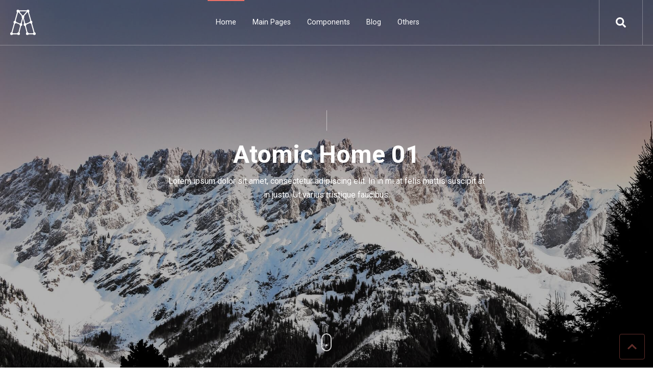

--- FILE ---
content_type: text/html; charset=UTF-8
request_url: https://demo.giantfocal.com/atomic/page/home-01
body_size: 12488
content:
<!doctype html><html lang="en"><head>
    <meta charset="utf-8">
    <title>Atomic - Page - Home 01</title>
    <link rel="shortcut icon" href="https://demo.giantfocal.com/hubfs/GiantFocal/logos/favicon.svg">
    <meta name="description" content="">
    

    <meta name="viewport" content="width=device-width, initial-scale=1">

    
    <meta property="og:description" content="">
    <meta property="og:title" content="Atomic - Page - Home 01">
    <meta name="twitter:description" content="">
    <meta name="twitter:title" content="Atomic - Page - Home 01">

    

    
  <script id="hs-search-input__valid-content-types" type="application/json">
    [
      
        "SITE_PAGE",
      
        "LANDING_PAGE",
      
        "BLOG_POST",
      
        "LISTING_PAGE",
      
        "KNOWLEDGE_ARTICLE",
      
        "HS_CASE_STUDY"
      
    ]
  </script>

    <style>
a.cta_button{-moz-box-sizing:content-box !important;-webkit-box-sizing:content-box !important;box-sizing:content-box !important;vertical-align:middle}.hs-breadcrumb-menu{list-style-type:none;margin:0px 0px 0px 0px;padding:0px 0px 0px 0px}.hs-breadcrumb-menu-item{float:left;padding:10px 0px 10px 10px}.hs-breadcrumb-menu-divider:before{content:'›';padding-left:10px}.hs-featured-image-link{border:0}.hs-featured-image{float:right;margin:0 0 20px 20px;max-width:50%}@media (max-width: 568px){.hs-featured-image{float:none;margin:0;width:100%;max-width:100%}}.hs-screen-reader-text{clip:rect(1px, 1px, 1px, 1px);height:1px;overflow:hidden;position:absolute !important;width:1px}
</style>

<link rel="stylesheet" href="https://demo.giantfocal.com/hubfs/hub_generated/template_assets/1/27462585128/1740568410045/template_main.css">
<link rel="stylesheet" href="https://cdnjs.cloudflare.com/ajax/libs/font-awesome/5.13.0/css/all.min.css">
<link rel="stylesheet" href="https://demo.giantfocal.com/hubfs/hub_generated/template_assets/1/27462673083/1744420576075/template__header_row_01_01.min.css">

			<style>
				
				
				  
				    
					
				    
					
				    
					
				
				
				  
				    
							.atmc-mega-menu_box-5 .atmc-mega-menu_col-1:before {
								background-color: #000000;
								opacity: 0.5;
							}
				    
					
				    
					
				    
					
				    
					
				
				
				  
				    
					
				    
					
				    
					
				    
					
				
				
				  
				    
					
				    
					
				    
					
				    
					
				    
					
				    
					
				
				
				  
				    
					
				    
					
				    
					
				    
					
				
			</style>
      

		<style>
			
			.atmc-header.sticky {
				background-color: #ffffff;
			}
			.atmc-header-default {
				background-color: #ffffff;
			}
			@media (max-width: 991px) {
				.atmc-header {
					background-color: #ffffff;
				}
				.atmc-header-transparent {
					
				}
			}
		</style>
	
<link rel="stylesheet" href="https://7052064.fs1.hubspotusercontent-na1.net/hubfs/7052064/hub_generated/module_assets/1/-2712622/1767723343102/module_search_input.min.css">

			<style>
				
				
					.dnd_area-module-1:before {
						background: #000000;
						opacity: 0.3;
					}
				
				
				
					.dnd_area-module-1 .atmc-container {
						max-width: 660px;
					}
				
				
				

			</style>
		
<style>
  @font-face {
    font-family: "Roboto";
    font-weight: 400;
    font-style: normal;
    font-display: swap;
    src: url("/_hcms/googlefonts/Roboto/regular.woff2") format("woff2"), url("/_hcms/googlefonts/Roboto/regular.woff") format("woff");
  }
  @font-face {
    font-family: "Roboto";
    font-weight: 700;
    font-style: normal;
    font-display: swap;
    src: url("/_hcms/googlefonts/Roboto/700.woff2") format("woff2"), url("/_hcms/googlefonts/Roboto/700.woff") format("woff");
  }
  @font-face {
    font-family: "Roboto";
    font-weight: 700;
    font-style: normal;
    font-display: swap;
    src: url("/_hcms/googlefonts/Roboto/700.woff2") format("woff2"), url("/_hcms/googlefonts/Roboto/700.woff") format("woff");
  }
</style>

<!-- Editor Styles -->
<style id="hs_editor_style" type="text/css">
.dnd_area-row-0-force-full-width-section > .row-fluid {
  max-width: none !important;
}
.dnd_area-row-2-force-full-width-section > .row-fluid {
  max-width: none !important;
}
.dnd_area-row-6-force-full-width-section > .row-fluid {
  max-width: none !important;
}
.footer-global-row-0-force-full-width-section > .row-fluid {
  max-width: none !important;
}
/* HubSpot Non-stacked Media Query Styles */
@media (min-width:768px) {
  .dnd_area-row-3-vertical-alignment > .row-fluid {
    display: -ms-flexbox !important;
    -ms-flex-direction: row;
    display: flex !important;
    flex-direction: row;
  }
  .dnd_area-row-4-vertical-alignment > .row-fluid {
    display: -ms-flexbox !important;
    -ms-flex-direction: row;
    display: flex !important;
    flex-direction: row;
  }
  .dnd_area-row-5-vertical-alignment > .row-fluid {
    display: -ms-flexbox !important;
    -ms-flex-direction: row;
    display: flex !important;
    flex-direction: row;
  }
  .cell_1586544072004-vertical-alignment {
    display: -ms-flexbox !important;
    -ms-flex-direction: column !important;
    -ms-flex-pack: center !important;
    display: flex !important;
    flex-direction: column !important;
    justify-content: center !important;
  }
  .cell_1586544072004-vertical-alignment > div {
    flex-shrink: 0 !important;
  }
  .cell_15865440579422-vertical-alignment {
    display: -ms-flexbox !important;
    -ms-flex-direction: column !important;
    -ms-flex-pack: center !important;
    display: flex !important;
    flex-direction: column !important;
    justify-content: center !important;
  }
  .cell_15865440579422-vertical-alignment > div {
    flex-shrink: 0 !important;
  }
  .dnd_area-module-21-vertical-alignment {
    display: -ms-flexbox !important;
    -ms-flex-direction: column !important;
    -ms-flex-pack: center !important;
    display: flex !important;
    flex-direction: column !important;
    justify-content: center !important;
  }
  .dnd_area-module-21-vertical-alignment > div {
    flex-shrink: 0 !important;
  }
  .dnd_area-module-19-vertical-alignment {
    display: -ms-flexbox !important;
    -ms-flex-direction: column !important;
    -ms-flex-pack: center !important;
    display: flex !important;
    flex-direction: column !important;
    justify-content: center !important;
  }
  .dnd_area-module-19-vertical-alignment > div {
    flex-shrink: 0 !important;
  }
  .dnd_area-module-24-vertical-alignment {
    display: -ms-flexbox !important;
    -ms-flex-direction: column !important;
    -ms-flex-pack: center !important;
    display: flex !important;
    flex-direction: column !important;
    justify-content: center !important;
  }
  .dnd_area-module-24-vertical-alignment > div {
    flex-shrink: 0 !important;
  }
  .dnd_area-column-23-vertical-alignment {
    display: -ms-flexbox !important;
    -ms-flex-direction: column !important;
    -ms-flex-pack: center !important;
    display: flex !important;
    flex-direction: column !important;
    justify-content: center !important;
  }
  .dnd_area-column-23-vertical-alignment > div {
    flex-shrink: 0 !important;
  }
  .dnd_area-module-22-vertical-alignment {
    display: -ms-flexbox !important;
    -ms-flex-direction: column !important;
    -ms-flex-pack: center !important;
    display: flex !important;
    flex-direction: column !important;
    justify-content: center !important;
  }
  .dnd_area-module-22-vertical-alignment > div {
    flex-shrink: 0 !important;
  }
  .footer-global-row-0-vertical-alignment > .row-fluid {
    display: -ms-flexbox !important;
    -ms-flex-direction: row;
    display: flex !important;
    flex-direction: row;
  }
  .footer-global-module-1-vertical-alignment {
    display: -ms-flexbox !important;
    -ms-flex-direction: column !important;
    -ms-flex-pack: center !important;
    display: flex !important;
    flex-direction: column !important;
    justify-content: center !important;
  }
  .footer-global-module-1-vertical-alignment > div {
    flex-shrink: 0 !important;
  }
}
/* HubSpot Styles (default) */
.dnd_area-row-0-padding {
  padding-top: 0px !important;
  padding-bottom: 0px !important;
  padding-left: 0px !important;
  padding-right: 0px !important;
}
.dnd_area-row-1-padding {
  padding-bottom: 60px !important;
}
.dnd_area-row-1-background-layers {
  background-image: linear-gradient(rgba(74, 82, 120, 1), rgba(74, 82, 120, 1)) !important;
  background-position: left top !important;
  background-size: auto !important;
  background-repeat: no-repeat !important;
}
.dnd_area-row-2-padding {
  padding-top: 0px !important;
  padding-bottom: 0px !important;
  padding-left: 0px !important;
  padding-right: 0px !important;
}
.dnd_area-row-6-padding {
  padding-top: 0px !important;
  padding-bottom: 0px !important;
  padding-left: 0px !important;
  padding-right: 0px !important;
}
.dnd_area-row-7-padding {
  padding-top: 60px !important;
}
.dnd_area-row-7-background-layers {
  background-image: linear-gradient(rgba(237, 114, 104, 1), rgba(237, 114, 104, 1)) !important;
  background-position: left top !important;
  background-size: auto !important;
  background-repeat: no-repeat !important;
}
.footer-global-row-0-padding {
  padding-top: 0px !important;
  padding-bottom: 0px !important;
  padding-left: 0px !important;
  padding-right: 0px !important;
}
</style>
    

    
    <link rel="canonical" href="https://demo.giantfocal.com/atomic/page/home-01">




<meta name="robots" content="noindex">
<meta property="og:url" content="https://demo.giantfocal.com/atomic/page/home-01">
<meta name="twitter:card" content="summary">
<meta http-equiv="content-language" content="en">






  <meta name="generator" content="HubSpot"></head>
	
	
	
	
	
	

	

	
	
	
	
	
		
	
	
	
		
  <body class="atmc-body-header-transparent">
    <div class="body-wrapper   hs-content-id-27981788445 hs-landing-page hs-page ">
		  
			
			  <div data-global-resource-path="GiantFocal/Atomic/templates/partials/header.html">
  <a href="#main-content" class="header_skip">Skip to content</a>




  
		
 









  

  
  <div class="atmc-header-wrapper atmc-header-wrapper-transparent">
		<header class="atmc-header atmc-header_sticky atmc-header-transparent atmc-header-dark">
			<div class="atmc-header_container">		

				
				<div class="atmc-header_logo">
					
					<a href="https://demo.giantfocal.com/atomic/page/home-01" class="atmc-header_logo_white">
						
							
							
							<img src="https://demo.giantfocal.com/hubfs/GiantFocal_Marketplace/Atomic/logos/atomic-logo-white.svg" alt="atomic-logo-white" width="50" height="50">
						
					</a>
					
					<a href="https://demo.giantfocal.com/atomic/page/home-01" class="atmc-header_logo_dark">
						
							
						
							<img src="https://demo.giantfocal.com/hubfs/GiantFocal_Marketplace/Atomic/logos/atomic-logo.svg" alt="atomic-logo" width="50" height="50">
						
					</a>
				</div>

				
				
				<div class="atmc-header_menu-wrapper">
					<div class="atmc-header_navigation">
						<div class="atmc-header_menu">
							<div id="hs_menu_wrapper_header_" class="hs-menu-wrapper active-branch flyouts hs-menu-flow-horizontal" role="navigation" data-sitemap-name="default" data-menu-id="27492463955" aria-label="Navigation Menu">
 <ul role="menu" class="active-branch">
  <li class="hs-menu-item hs-menu-depth-1 active hs-item-has-children active-branch" role="none"><a href="https://demo.giantfocal.com/atomic/page/home-01" aria-haspopup="true" aria-expanded="false" role="menuitem">Home</a>
   <ul role="menu" class="hs-menu-children-wrapper active-branch">
    <li class="hs-menu-item hs-menu-depth-2 active active-branch" role="none"><a href="https://demo.giantfocal.com/atomic/page/home-01" role="menuitem">Home Business</a></li>
    <li class="hs-menu-item hs-menu-depth-2" role="none"><a href="https://demo.giantfocal.com/atomic/page/home-02" role="menuitem">Home Agency</a></li>
    <li class="hs-menu-item hs-menu-depth-2" role="none"><a href="https://demo.giantfocal.com/atomic/page/home-03" role="menuitem">Home Travel</a></li>
   </ul></li>
  <li class="hs-menu-item hs-menu-depth-1 hs-item-has-children" role="none"><a href="javascript:;" aria-haspopup="true" aria-expanded="false" role="menuitem">Main Pages</a>
   <ul role="menu" class="hs-menu-children-wrapper">
    <li class="hs-menu-item hs-menu-depth-2 hs-item-has-children" role="none"><a href="https://demo.giantfocal.com/atomic/page/about-01" role="menuitem">About Us</a>
     <ul role="menu" class="hs-menu-children-wrapper">
      <li class="hs-menu-item hs-menu-depth-3" role="none"><a href="https://demo.giantfocal.com/atomic/page/history-01" role="menuitem">Our History</a></li>
      <li class="hs-menu-item hs-menu-depth-3" role="none"><a href="https://demo.giantfocal.com/atomic/page/vision-mission-01" role="menuitem">Vision &amp; Mission</a></li>
      <li class="hs-menu-item hs-menu-depth-3" role="none"><a href="https://demo.giantfocal.com/atomic/page/team-01" role="menuitem">Our Team</a></li>
      <li class="hs-menu-item hs-menu-depth-3" role="none"><a href="https://demo.giantfocal.com/atomic/page/testimonial-01" role="menuitem">Testimonial</a></li>
      <li class="hs-menu-item hs-menu-depth-3" role="none"><a href="https://demo.giantfocal.com/atomic/page/awards-01" role="menuitem">Awards</a></li>
      <li class="hs-menu-item hs-menu-depth-3" role="none"><a href="https://demo.giantfocal.com/atomic/page/clients-01" role="menuitem">Our Clients</a></li>
      <li class="hs-menu-item hs-menu-depth-3" role="none"><a href="https://demo.giantfocal.com/atomic/page/faq-01" role="menuitem">FAQ</a></li>
     </ul></li>
    <li class="hs-menu-item hs-menu-depth-2 hs-item-has-children" role="none"><a href="javascript:;" role="menuitem">Product &amp; Services</a>
     <ul role="menu" class="hs-menu-children-wrapper">
      <li class="hs-menu-item hs-menu-depth-3" role="none"><a href="https://demo.giantfocal.com/atomic/page/product-listing-01" role="menuitem">Product Listing 01</a></li>
      <li class="hs-menu-item hs-menu-depth-3" role="none"><a href="https://demo.giantfocal.com/atomic/page/product-listing-02" role="menuitem">Product Listing 02</a></li>
      <li class="hs-menu-item hs-menu-depth-3" role="none"><a href="https://demo.giantfocal.com/atomic/page/product-detail-01" role="menuitem">Product Detail 01</a></li>
      <li class="hs-menu-item hs-menu-depth-3" role="none"><a href="https://demo.giantfocal.com/atomic/page/pricing-01" role="menuitem">Pricing 01</a></li>
     </ul></li>
    <li class="hs-menu-item hs-menu-depth-2 hs-item-has-children" role="none"><a href="javascript:;" role="menuitem">Resources</a>
     <ul role="menu" class="hs-menu-children-wrapper">
      <li class="hs-menu-item hs-menu-depth-3" role="none"><a href="https://demo.giantfocal.com/atomic/page/ebooks-01" role="menuitem">eBooks</a></li>
      <li class="hs-menu-item hs-menu-depth-3" role="none"><a href="https://demo.giantfocal.com/atomic/page/videos-01" role="menuitem">Videos</a></li>
      <li class="hs-menu-item hs-menu-depth-3" role="none"><a href="https://demo.giantfocal.com/atomic/page/gallery-01" role="menuitem">Gallery 01</a></li>
      <li class="hs-menu-item hs-menu-depth-3" role="none"><a href="https://demo.giantfocal.com/atomic/page/gallery-02" role="menuitem">Gallery 02</a></li>
      <li class="hs-menu-item hs-menu-depth-3" role="none"><a href="https://demo.giantfocal.com/atomic/page/pillar-01" role="menuitem">Pillar 01</a></li>
      <li class="hs-menu-item hs-menu-depth-3" role="none"><a href="https://demo.giantfocal.com/atomic/page/pillar-02" role="menuitem">Pillar 02</a></li>
     </ul></li>
    <li class="hs-menu-item hs-menu-depth-2 hs-item-has-children" role="none"><a href="javascript:;" role="menuitem">Contact Us</a>
     <ul role="menu" class="hs-menu-children-wrapper">
      <li class="hs-menu-item hs-menu-depth-3" role="none"><a href="https://demo.giantfocal.com/atomic/page/contact-01" role="menuitem">Contact 01</a></li>
      <li class="hs-menu-item hs-menu-depth-3" role="none"><a href="https://demo.giantfocal.com/atomic/page/contact-02" role="menuitem">Contact 02</a></li>
      <li class="hs-menu-item hs-menu-depth-3" role="none"><a href="https://demo.giantfocal.com/atomic/page/contact-03" role="menuitem">Contact 03</a></li>
      <li class="hs-menu-item hs-menu-depth-3" role="none"><a href="https://demo.giantfocal.com/atomic/page/contact-04" role="menuitem">Contact 04</a></li>
      <li class="hs-menu-item hs-menu-depth-3" role="none"><a href="https://demo.giantfocal.com/atomic/page/careers-01" role="menuitem">Career 01</a></li>
     </ul></li>
   </ul></li>
  <li class="hs-menu-item hs-menu-depth-1 hs-item-has-children" role="none"><a href="javascript:;" aria-haspopup="true" aria-expanded="false" role="menuitem">Components</a>
   <ul role="menu" class="hs-menu-children-wrapper">
    <li class="hs-menu-item hs-menu-depth-2" role="none"><a href="https://demo.giantfocal.com/atomic/component/accordion" role="menuitem">Accordion</a></li>
    <li class="hs-menu-item hs-menu-depth-2" role="none"><a href="https://demo.giantfocal.com/atomic/component/alert" role="menuitem">Alert</a></li>
    <li class="hs-menu-item hs-menu-depth-2" role="none"><a href="https://demo.giantfocal.com/atomic/component/blog" role="menuitem">Blog</a></li>
    <li class="hs-menu-item hs-menu-depth-2" role="none"><a href="https://demo.giantfocal.com/atomic/component/breadcrumb" role="menuitem">Breadcrumb</a></li>
    <li class="hs-menu-item hs-menu-depth-2" role="none"><a href="https://demo.giantfocal.com/atomic/component/button" role="menuitem">Button &amp; Popup</a></li>
    <li class="hs-menu-item hs-menu-depth-2" role="none"><a href="https://demo.giantfocal.com/atomic/component/career" role="menuitem">Career</a></li>
    <li class="hs-menu-item hs-menu-depth-2" role="none"><a href="https://demo.giantfocal.com/atomic/component/chart" role="menuitem">Chart</a></li>
    <li class="hs-menu-item hs-menu-depth-2" role="none"><a href="https://demo.giantfocal.com/atomic/component/contact" role="menuitem">Contact</a></li>
    <li class="hs-menu-item hs-menu-depth-2" role="none"><a href="https://demo.giantfocal.com/atomic/component/content" role="menuitem">Content</a></li>
    <li class="hs-menu-item hs-menu-depth-2" role="none"><a href="https://demo.giantfocal.com/atomic/component/countdown" role="menuitem">Countdown</a></li>
    <li class="hs-menu-item hs-menu-depth-2" role="none"><a href="https://demo.giantfocal.com/atomic/component/counter" role="menuitem">Counter</a></li>
    <li class="hs-menu-item hs-menu-depth-2" role="none"><a href="https://demo.giantfocal.com/atomic/component/divider" role="menuitem">Divider</a></li>
    <li class="hs-menu-item hs-menu-depth-2" role="none"><a href="https://demo.giantfocal.com/atomic/component/faq" role="menuitem">FAQ</a></li>
    <li class="hs-menu-item hs-menu-depth-2" role="none"><a href="https://demo.giantfocal.com/atomic/component/feature" role="menuitem">Features</a></li>
    <li class="hs-menu-item hs-menu-depth-2" role="none"><a href="https://demo.giantfocal.com/atomic/component/form" role="menuitem">Form</a></li>
    <li class="hs-menu-item hs-menu-depth-2" role="none"><a href="https://demo.giantfocal.com/atomic/component/gallery" role="menuitem">Gallery</a></li>
    <li class="hs-menu-item hs-menu-depth-2" role="none"><a href="https://demo.giantfocal.com/atomic/component/headline" role="menuitem">Headline</a></li>
    <li class="hs-menu-item hs-menu-depth-2" role="none"><a href="https://demo.giantfocal.com/atomic/component/hero" role="menuitem">Hero Banner</a></li>
    <li class="hs-menu-item hs-menu-depth-2" role="none"><a href="https://demo.giantfocal.com/atomic/component/hero-slider" role="menuitem">Hero Slider</a></li>
    <li class="hs-menu-item hs-menu-depth-2" role="none"><a href="https://demo.giantfocal.com/atomic/component/icon" role="menuitem">Icon</a></li>
    <li class="hs-menu-item hs-menu-depth-2" role="none"><a href="https://demo.giantfocal.com/atomic/component/image" role="menuitem">Image</a></li>
    <li class="hs-menu-item hs-menu-depth-2" role="none"><a href="https://demo.giantfocal.com/atomic/component/list" role="menuitem">List</a></li>
    <li class="hs-menu-item hs-menu-depth-2" role="none"><a href="https://demo.giantfocal.com/atomic/component/logo" role="menuitem">Logo</a></li>
    <li class="hs-menu-item hs-menu-depth-2" role="none"><a href="https://demo.giantfocal.com/atomic/component/menu" role="menuitem">Menu</a></li>
    <li class="hs-menu-item hs-menu-depth-2" role="none"><a href="https://demo.giantfocal.com/atomic/component/misc" role="menuitem">Misc</a></li>
    <li class="hs-menu-item hs-menu-depth-2" role="none"><a href="https://demo.giantfocal.com/atomic/component/offer" role="menuitem">Offer</a></li>
    <li class="hs-menu-item hs-menu-depth-2" role="none"><a href="https://demo.giantfocal.com/atomic/component/pricing" role="menuitem">Pricing</a></li>
    <li class="hs-menu-item hs-menu-depth-2" role="none"><a href="https://demo.giantfocal.com/atomic/component/product-detail" role="menuitem">Product Detail</a></li>
    <li class="hs-menu-item hs-menu-depth-2" role="none"><a href="https://demo.giantfocal.com/atomic/component/product-listing" role="menuitem">Product Listing</a></li>
    <li class="hs-menu-item hs-menu-depth-2" role="none"><a href="https://demo.giantfocal.com/atomic/component/progress" role="menuitem">Progress</a></li>
    <li class="hs-menu-item hs-menu-depth-2" role="none"><a href="https://demo.giantfocal.com/atomic/component/rating" role="menuitem">Rating</a></li>
    <li class="hs-menu-item hs-menu-depth-2" role="none"><a href="https://demo.giantfocal.com/atomic/component/reading-indicator" role="menuitem">Reading Indicator</a></li>
    <li class="hs-menu-item hs-menu-depth-2" role="none"><a href="https://demo.giantfocal.com/atomic/component/resources" role="menuitem">Resources</a></li>
    <li class="hs-menu-item hs-menu-depth-2" role="none"><a href="https://demo.giantfocal.com/atomic/component/schedule" role="menuitem">Schedule</a></li>
    <li class="hs-menu-item hs-menu-depth-2" role="none"><a href="https://demo.giantfocal.com/atomic/component/social-icons" role="menuitem">Social</a></li>
    <li class="hs-menu-item hs-menu-depth-2" role="none"><a href="https://demo.giantfocal.com/atomic/component/table" role="menuitem">Table</a></li>
    <li class="hs-menu-item hs-menu-depth-2" role="none"><a href="https://demo.giantfocal.com/atomic/component/tabs" role="menuitem">Tabs</a></li>
    <li class="hs-menu-item hs-menu-depth-2" role="none"><a href="https://demo.giantfocal.com/atomic/component/team" role="menuitem">Team</a></li>
    <li class="hs-menu-item hs-menu-depth-2" role="none"><a href="https://demo.giantfocal.com/atomic/component/testimonial" role="menuitem">Testimonial</a></li>
    <li class="hs-menu-item hs-menu-depth-2" role="none"><a href="https://demo.giantfocal.com/atomic/component/timeline" role="menuitem">Timeline</a></li>
    <li class="hs-menu-item hs-menu-depth-2" role="none"><a href="https://demo.giantfocal.com/atomic/component/video" role="menuitem">Video</a></li>
    <li class="hs-menu-item hs-menu-depth-2" role="none"><a href="https://demo.giantfocal.com/atomic/component/widget" role="menuitem">Widget</a></li>
   </ul></li>
  <li class="hs-menu-item hs-menu-depth-1 hs-item-has-children" role="none"><a href="javascript:;" aria-haspopup="true" aria-expanded="false" role="menuitem">Blog</a>
   <ul role="menu" class="hs-menu-children-wrapper">
    <li class="hs-menu-item hs-menu-depth-2" role="none"><a href="https://demo.giantfocal.com/atomic/blog" role="menuitem">Blog Layout 01</a></li>
    <li class="hs-menu-item hs-menu-depth-2" role="none"><a href="https://demo.giantfocal.com/atomic/blog-02" role="menuitem">Blog Layout 02</a></li>
   </ul></li>
  <li class="hs-menu-item hs-menu-depth-1 hs-item-has-children" role="none"><a href="javascript:;" aria-haspopup="true" aria-expanded="false" role="menuitem">Others</a>
   <ul role="menu" class="hs-menu-children-wrapper">
    <li class="hs-menu-item hs-menu-depth-2 hs-item-has-children" role="none"><a href="javascript:;" role="menuitem">Landing Pages</a>
     <ul role="menu" class="hs-menu-children-wrapper">
      <li class="hs-menu-item hs-menu-depth-3" role="none"><a href="https://demo.giantfocal.com/atomic/page/lp-01" role="menuitem">Landing Page 01</a></li>
      <li class="hs-menu-item hs-menu-depth-3" role="none"><a href="https://demo.giantfocal.com/atomic/page/lp-02" role="menuitem">Landing Page 02</a></li>
      <li class="hs-menu-item hs-menu-depth-3" role="none"><a href="https://demo.giantfocal.com/atomic/page/lp-03" role="menuitem">Landing Page 03</a></li>
      <li class="hs-menu-item hs-menu-depth-3" role="none"><a href="https://demo.giantfocal.com/atomic/page/lp-04" role="menuitem">Landing Page 04</a></li>
      <li class="hs-menu-item hs-menu-depth-3" role="none"><a href="https://demo.giantfocal.com/atomic/page/countdown-01" role="menuitem">Countdown</a></li>
     </ul></li>
    <li class="hs-menu-item hs-menu-depth-2" role="none"><a href="https://demo.giantfocal.com/atomic/page/typ-01" role="menuitem">Thank You Page</a></li>
    <li class="hs-menu-item hs-menu-depth-2 hs-item-has-children" role="none"><a href="javascript:;" role="menuitem">Footer Pages</a>
     <ul role="menu" class="hs-menu-children-wrapper">
      <li class="hs-menu-item hs-menu-depth-3" role="none"><a href="https://demo.giantfocal.com/atomic/page/sitemap" role="menuitem">Sitemap</a></li>
      <li class="hs-menu-item hs-menu-depth-3" role="none"><a href="https://demo.giantfocal.com/atomic/page/privacy-policy" role="menuitem">Privacy Policy</a></li>
      <li class="hs-menu-item hs-menu-depth-3" role="none"><a href="https://demo.giantfocal.com/atomic/page/terms-conditions" role="menuitem">Terms &amp; Conditions</a></li>
      <li class="hs-menu-item hs-menu-depth-3" role="none"><a href="https://demo.giantfocal.com/atomic/page/legal" role="menuitem">Legal</a></li>
     </ul></li>
    <li class="hs-menu-item hs-menu-depth-2 hs-item-has-children" role="none"><a href="javascript:;" role="menuitem">Site Pages</a>
     <ul role="menu" class="hs-menu-children-wrapper">
      <li class="hs-menu-item hs-menu-depth-3" role="none"><a href="https://demo.giantfocal.com/atomic/page/sp-2col" role="menuitem">SP 2 Column</a></li>
      <li class="hs-menu-item hs-menu-depth-3" role="none"><a href="https://demo.giantfocal.com/atomic/page/sp-2col-sidebar" role="menuitem">SP 2 Column Sidebar</a></li>
     </ul></li>
    <li class="hs-menu-item hs-menu-depth-2 hs-item-has-children" role="none"><a href="javascript:;" role="menuitem">System</a>
     <ul role="menu" class="hs-menu-children-wrapper">
      <li class="hs-menu-item hs-menu-depth-3" role="none"><a href="https://demo.giantfocal.com/hubfs/GiantFocal_Marketplace/Atomic/submission/default/404.png" role="menuitem">404</a></li>
      <li class="hs-menu-item hs-menu-depth-3" role="none"><a href="https://demo.giantfocal.com/hubfs/GiantFocal_Marketplace/Atomic/submission/default/500.png" role="menuitem">500</a></li>
      <li class="hs-menu-item hs-menu-depth-3" role="none"><a href="https://demo.giantfocal.com/hubfs/GiantFocal_Marketplace/Atomic/submission/default/password-prompt.png" role="menuitem">Password</a></li>
      <li class="hs-menu-item hs-menu-depth-3" role="none"><a href="https://demo.giantfocal.com/hubfs/GiantFocal_Marketplace/Atomic/submission/default/backup-unsubscribe.png" role="menuitem">Email Unsubscribe</a></li>
      <li class="hs-menu-item hs-menu-depth-3" role="none"><a href="https://demo.giantfocal.com/hubfs/GiantFocal_Marketplace/Atomic/submission/default/subscription-preferences.png" role="menuitem">Email Preferences</a></li>
      <li class="hs-menu-item hs-menu-depth-3" role="none"><a href="https://demo.giantfocal.com/hubfs/GiantFocal_Marketplace/Atomic/submission/default/subscription-confirmation.png" role="menuitem">Email Confirmation</a></li>
     </ul></li>
   </ul></li>
 </ul>
</div>
						</div>
					</div>
				</div>
				

				
				<div class="atmc-header_right">
					<div class="atmc-header_language-switcher-wrapper h-full"></div>
					
						
							<div class="atmc-header_search_trigger-wrapper h-full"></div>
						
					
				</div>

				
				

			
				
			    
			    
						
						<div class="atmc-mega-menu">
							
							<div class="atmc-mega-menu_box atmc-mega-menu_box-simple text-white atmc-mega-menu_box-col atmc-bg-gray700" data-target="1">
								
								<div class="atmc-mega-menu_links atmc-mega-menu_col  w-1/4 atmc-mega-menu_col-border">
									<span id="hs_cos_wrapper_header_" class="hs_cos_wrapper hs_cos_wrapper_widget hs_cos_wrapper_type_simple_menu" style="" data-hs-cos-general-type="widget" data-hs-cos-type="simple_menu"><div id="hs_menu_wrapper_header_" class="hs-menu-wrapper active-branch flyouts hs-menu-flow-horizontal" role="navigation" data-sitemap-name="" data-menu-id="" aria-label="Navigation Menu">
 <ul role="menu">
  <li class="hs-menu-item hs-menu-depth-1 hs-item-has-children" role="none"><a href="https://demo.giantfocal.com/atomic/page/about-01" aria-haspopup="true" aria-expanded="false" role="menuitem" target="_self">About Us</a>
   <ul role="menu" class="hs-menu-children-wrapper">
    <li class="hs-menu-item hs-menu-depth-2" role="none"><a href="https://demo.giantfocal.com/atomic/page/history-01" role="menuitem" target="_self">Our History</a></li>
    <li class="hs-menu-item hs-menu-depth-2" role="none"><a href="https://demo.giantfocal.com/atomic/page/vision-mission-01" role="menuitem" target="_self">Vision &amp; Mission</a></li>
    <li class="hs-menu-item hs-menu-depth-2" role="none"><a href="https://demo.giantfocal.com/atomic/page/team-01" role="menuitem" target="_self">Our Team</a></li>
    <li class="hs-menu-item hs-menu-depth-2" role="none"><a href="https://demo.giantfocal.com/atomic/page/testimonial-01" role="menuitem" target="_self">Testimonial</a></li>
    <li class="hs-menu-item hs-menu-depth-2" role="none"><a href="https://demo.giantfocal.com/atomic/page/clients-01" role="menuitem" target="_self">Our Clients</a></li>
    <li class="hs-menu-item hs-menu-depth-2" role="none"><a href="https://demo.giantfocal.com/atomic/page/awards-01" role="menuitem" target="_self">Awards</a></li>
    <li class="hs-menu-item hs-menu-depth-2" role="none"><a href="https://demo.giantfocal.com/atomic/page/faq-01" role="menuitem" target="_self">FAQ</a></li>
   </ul></li>
  <li class="hs-menu-item hs-menu-depth-1 hs-item-has-children" role="none"><a href="javascript:void(0);" aria-haspopup="true" aria-expanded="false" role="menuitem" target="_self">Career</a>
   <ul role="menu" class="hs-menu-children-wrapper">
    <li class="hs-menu-item hs-menu-depth-2" role="none"><a href="https://demo.giantfocal.com/atomic/page/careers-01" role="menuitem" target="_self">Career 01</a></li>
   </ul></li>
 </ul>
</div></span>
								</div>
								
								<div class="atmc-mega-menu_links atmc-mega-menu_col  w-1/4 atmc-mega-menu_col-border">
									<span id="hs_cos_wrapper_header_" class="hs_cos_wrapper hs_cos_wrapper_widget hs_cos_wrapper_type_simple_menu" style="" data-hs-cos-general-type="widget" data-hs-cos-type="simple_menu"><div id="hs_menu_wrapper_header_" class="hs-menu-wrapper active-branch flyouts hs-menu-flow-horizontal" role="navigation" data-sitemap-name="" data-menu-id="" aria-label="Navigation Menu">
 <ul role="menu">
  <li class="hs-menu-item hs-menu-depth-1 hs-item-has-children" role="none"><a href="javascript:void(0);" aria-haspopup="true" aria-expanded="false" role="menuitem" target="_self">Products &amp; Services</a>
   <ul role="menu" class="hs-menu-children-wrapper">
    <li class="hs-menu-item hs-menu-depth-2" role="none"><a href="https://demo.giantfocal.com/atomic/page/product-listing-01" role="menuitem" target="_self">Product Listing 01</a></li>
    <li class="hs-menu-item hs-menu-depth-2" role="none"><a href="https://demo.giantfocal.com/atomic/page/product-listing-02" role="menuitem" target="_self">Product Listing 02</a></li>
    <li class="hs-menu-item hs-menu-depth-2" role="none"><a href="https://demo.giantfocal.com/atomic/page/product-detail-01" role="menuitem" target="_self">Product Detail 01</a></li>
    <li class="hs-menu-item hs-menu-depth-2" role="none"><a href="https://demo.giantfocal.com/atomic/page/pricing-01" role="menuitem" target="_self">Pricing 01</a></li>
   </ul></li>
  <li class="hs-menu-item hs-menu-depth-1 hs-item-has-children" role="none"><a href="javascript:void(0);" aria-haspopup="true" aria-expanded="false" role="menuitem" target="_self">Contact</a>
   <ul role="menu" class="hs-menu-children-wrapper">
    <li class="hs-menu-item hs-menu-depth-2" role="none"><a href="https://demo.giantfocal.com/atomic/page/contact-01" role="menuitem" target="_self">Contact 01</a></li>
    <li class="hs-menu-item hs-menu-depth-2" role="none"><a href="https://demo.giantfocal.com/atomic/page/contact-02" role="menuitem" target="_self">Contact 02</a></li>
    <li class="hs-menu-item hs-menu-depth-2" role="none"><a href="https://demo.giantfocal.com/atomic/page/contact-03" role="menuitem" target="_self">Contact 03 </a></li>
    <li class="hs-menu-item hs-menu-depth-2" role="none"><a href="https://demo.giantfocal.com/atomic/page/contact-04" role="menuitem" target="_self">Contact 04</a></li>
   </ul></li>
 </ul>
</div></span>
								</div>
								
								<div class="atmc-mega-menu_links atmc-mega-menu_col  w-1/4 atmc-mega-menu_col-border">
									<span id="hs_cos_wrapper_header_" class="hs_cos_wrapper hs_cos_wrapper_widget hs_cos_wrapper_type_simple_menu" style="" data-hs-cos-general-type="widget" data-hs-cos-type="simple_menu"><div id="hs_menu_wrapper_header_" class="hs-menu-wrapper active-branch flyouts hs-menu-flow-horizontal" role="navigation" data-sitemap-name="" data-menu-id="" aria-label="Navigation Menu">
 <ul role="menu">
  <li class="hs-menu-item hs-menu-depth-1 hs-item-has-children" role="none"><a href="javascript:void(0);" aria-haspopup="true" aria-expanded="false" role="menuitem" target="_self">Resources</a>
   <ul role="menu" class="hs-menu-children-wrapper">
    <li class="hs-menu-item hs-menu-depth-2" role="none"><a href="https://demo.giantfocal.com/atomic/page/ebooks-01" role="menuitem" target="_self">eBooks</a></li>
    <li class="hs-menu-item hs-menu-depth-2" role="none"><a href="https://demo.giantfocal.com/atomic/page/videos-01" role="menuitem" target="_self">Videos</a></li>
    <li class="hs-menu-item hs-menu-depth-2" role="none"><a href="https://demo.giantfocal.com/atomic/page/gallery-01" role="menuitem" target="_self">Gallery 01</a></li>
    <li class="hs-menu-item hs-menu-depth-2" role="none"><a href="https://demo.giantfocal.com/atomic/page/gallery-02" role="menuitem" target="_self">Gallery 02</a></li>
    <li class="hs-menu-item hs-menu-depth-2" role="none"><a href="https://demo.giantfocal.com/atomic/page/pillar-01" role="menuitem" target="_self">Pillar 01</a></li>
    <li class="hs-menu-item hs-menu-depth-2" role="none"><a href="https://demo.giantfocal.com/atomic/page/pillar-02" role="menuitem" target="_self">Pillar 02</a></li>
   </ul></li>
 </ul>
</div></span>
								</div>
								
								
								
								<a href="" class="atmc-mega-menu_image atmc-mega-menu_col  w-1/4" style="background-image:url('https://cdn2.hubspot.net/hubfs/5712527/Atomic/pl-02.jpg');">
									<p class="atmc-btn atmc-btn-outline-white">Learn More</p>
								</a>
								
							</div>
							
							<div class="atmc-mega-menu_box atmc-mega-menu_box-simple text-white atmc-mega-menu_box-col atmc-bg-gray700" data-target="2">
								
								<div class="atmc-mega-menu_links atmc-mega-menu_col  w-1/5 atmc-mega-menu_col-border">
									<span id="hs_cos_wrapper_header_" class="hs_cos_wrapper hs_cos_wrapper_widget hs_cos_wrapper_type_simple_menu" style="" data-hs-cos-general-type="widget" data-hs-cos-type="simple_menu"><div id="hs_menu_wrapper_header_" class="hs-menu-wrapper active-branch flyouts hs-menu-flow-horizontal" role="navigation" data-sitemap-name="" data-menu-id="" aria-label="Navigation Menu">
 <ul role="menu">
  <li class="hs-menu-item hs-menu-depth-1" role="none"><a href="https://demo.giantfocal.com/atomic/component/accordion" role="menuitem" target="_self">Accordion</a></li>
  <li class="hs-menu-item hs-menu-depth-1" role="none"><a href="https://demo.giantfocal.com/atomic/component/alert" role="menuitem" target="_self">Alert</a></li>
  <li class="hs-menu-item hs-menu-depth-1" role="none"><a href="https://demo.giantfocal.com/atomic/component/blog" role="menuitem" target="_self">Blog </a></li>
  <li class="hs-menu-item hs-menu-depth-1" role="none"><a href="https://demo.giantfocal.com/atomic/component/breadcrumb" role="menuitem" target="_self">Breadcrumb</a></li>
  <li class="hs-menu-item hs-menu-depth-1" role="none"><a href="https://demo.giantfocal.com/atomic/component/button" role="menuitem" target="_self">Button &amp; Popup</a></li>
  <li class="hs-menu-item hs-menu-depth-1" role="none"><a href="https://demo.giantfocal.com/atomic/component/career" role="menuitem" target="_self">Career </a></li>
  <li class="hs-menu-item hs-menu-depth-1" role="none"><a href="https://demo.giantfocal.com/atomic/component/chart" role="menuitem" target="_self">Chart</a></li>
  <li class="hs-menu-item hs-menu-depth-1" role="none"><a href="https://demo.giantfocal.com/atomic/component/contact" role="menuitem" target="_self">Contact</a></li>
  <li class="hs-menu-item hs-menu-depth-1" role="none"><a href="https://demo.giantfocal.com/atomic/component/content" role="menuitem" target="_self">Content</a></li>
  <li class="hs-menu-item hs-menu-depth-1" role="none"><a href="https://demo.giantfocal.com/atomic/component/countdown" role="menuitem" target="_self">Countdown</a></li>
  <li class="hs-menu-item hs-menu-depth-1" role="none"><a href="https://demo.giantfocal.com/atomic/component/counter" role="menuitem" target="_self">Counter</a></li>
  <li class="hs-menu-item hs-menu-depth-1" role="none"><a href="https://demo.giantfocal.com/atomic/component/divider" role="menuitem" target="_self">Divider</a></li>
 </ul>
</div></span>
								</div>
								
								<div class="atmc-mega-menu_links atmc-mega-menu_col  w-1/5 atmc-mega-menu_col-border">
									<span id="hs_cos_wrapper_header_" class="hs_cos_wrapper hs_cos_wrapper_widget hs_cos_wrapper_type_simple_menu" style="" data-hs-cos-general-type="widget" data-hs-cos-type="simple_menu"><div id="hs_menu_wrapper_header_" class="hs-menu-wrapper active-branch flyouts hs-menu-flow-horizontal" role="navigation" data-sitemap-name="" data-menu-id="" aria-label="Navigation Menu">
 <ul role="menu">
  <li class="hs-menu-item hs-menu-depth-1" role="none"><a href="https://demo.giantfocal.com/atomic/component/faq" role="menuitem" target="_self">FAQ</a></li>
  <li class="hs-menu-item hs-menu-depth-1" role="none"><a href="https://demo.giantfocal.com/atomic/component/feature" role="menuitem" target="_self">Features</a></li>
  <li class="hs-menu-item hs-menu-depth-1" role="none"><a href="https://demo.giantfocal.com/atomic/component/form" role="menuitem" target="_self">Form</a></li>
  <li class="hs-menu-item hs-menu-depth-1" role="none"><a href="https://demo.giantfocal.com/atomic/component/gallery" role="menuitem" target="_self">Gallery</a></li>
  <li class="hs-menu-item hs-menu-depth-1" role="none"><a href="https://demo.giantfocal.com/atomic/component/headline" role="menuitem" target="_self">Headline</a></li>
  <li class="hs-menu-item hs-menu-depth-1" role="none"><a href="https://demo.giantfocal.com/atomic/component/hero" role="menuitem" target="_self">Hero Banner</a></li>
  <li class="hs-menu-item hs-menu-depth-1" role="none"><a href="https://demo.giantfocal.com/atomic/component/hero-slider" role="menuitem" target="_self">Hero Slider</a></li>
  <li class="hs-menu-item hs-menu-depth-1" role="none"><a href="https://demo.giantfocal.com/atomic/component/icon" role="menuitem" target="_self">Icon</a></li>
  <li class="hs-menu-item hs-menu-depth-1" role="none"><a href="https://demo.giantfocal.com/atomic/component/image" role="menuitem" target="_self">Image</a></li>
  <li class="hs-menu-item hs-menu-depth-1" role="none"><a href="https://demo.giantfocal.com/atomic/component/list" role="menuitem" target="_self">List</a></li>
  <li class="hs-menu-item hs-menu-depth-1" role="none"><a href="https://demo.giantfocal.com/atomic/component/logo" role="menuitem" target="_self">Logo</a></li>
  <li class="hs-menu-item hs-menu-depth-1" role="none"><a href="https://demo.giantfocal.com/atomic/component/menu" role="menuitem" target="_self">Menu</a></li>
 </ul>
</div></span>
								</div>
								
								<div class="atmc-mega-menu_links atmc-mega-menu_col  w-1/5 atmc-mega-menu_col-border">
									<span id="hs_cos_wrapper_header_" class="hs_cos_wrapper hs_cos_wrapper_widget hs_cos_wrapper_type_simple_menu" style="" data-hs-cos-general-type="widget" data-hs-cos-type="simple_menu"><div id="hs_menu_wrapper_header_" class="hs-menu-wrapper active-branch flyouts hs-menu-flow-horizontal" role="navigation" data-sitemap-name="" data-menu-id="" aria-label="Navigation Menu">
 <ul role="menu">
  <li class="hs-menu-item hs-menu-depth-1" role="none"><a href="https://demo.giantfocal.com/atomic/component/misc" role="menuitem" target="_self">Misc</a></li>
  <li class="hs-menu-item hs-menu-depth-1" role="none"><a href="https://demo.giantfocal.com/atomic/component/offer" role="menuitem" target="_self">Offer</a></li>
  <li class="hs-menu-item hs-menu-depth-1" role="none"><a href="https://demo.giantfocal.com/atomic/component/pricing" role="menuitem" target="_self">Pricing <sup>Pro</sup></a></li>
  <li class="hs-menu-item hs-menu-depth-1" role="none"><a href="https://demo.giantfocal.com/atomic/component/product-detail" role="menuitem" target="_self">Product Detail</a></li>
  <li class="hs-menu-item hs-menu-depth-1" role="none"><a href="https://demo.giantfocal.com/atomic/component/product-listing" role="menuitem" target="_self">Product Listing</a></li>
  <li class="hs-menu-item hs-menu-depth-1" role="none"><a href="https://demo.giantfocal.com/atomic/component/progress" role="menuitem" target="_self">Progress</a></li>
  <li class="hs-menu-item hs-menu-depth-1" role="none"><a href="https://demo.giantfocal.com/atomic/component/rating" role="menuitem" target="_self">Rating</a></li>
  <li class="hs-menu-item hs-menu-depth-1" role="none"><a href="https://demo.giantfocal.com/atomic/component/reading-indicator" role="menuitem" target="_self">Reading Indicator</a></li>
  <li class="hs-menu-item hs-menu-depth-1" role="none"><a href="https://demo.giantfocal.com/atomic/component/resources" role="menuitem" target="_self">Resources</a></li>
  <li class="hs-menu-item hs-menu-depth-1" role="none"><a href="https://demo.giantfocal.com/atomic/component/schedule" role="menuitem" target="_self">Schedule</a></li>
  <li class="hs-menu-item hs-menu-depth-1" role="none"><a href="https://demo.giantfocal.com/atomic/component/social-icons" role="menuitem" target="_self">Social</a></li>
  <li class="hs-menu-item hs-menu-depth-1" role="none"><a href="https://demo.giantfocal.com/atomic/component/table" role="menuitem" target="_self">Table</a></li>
 </ul>
</div></span>
								</div>
								
								<div class="atmc-mega-menu_links atmc-mega-menu_col  w-1/5 atmc-mega-menu_col-border">
									<span id="hs_cos_wrapper_header_" class="hs_cos_wrapper hs_cos_wrapper_widget hs_cos_wrapper_type_simple_menu" style="" data-hs-cos-general-type="widget" data-hs-cos-type="simple_menu"><div id="hs_menu_wrapper_header_" class="hs-menu-wrapper active-branch flyouts hs-menu-flow-horizontal" role="navigation" data-sitemap-name="" data-menu-id="" aria-label="Navigation Menu">
 <ul role="menu">
  <li class="hs-menu-item hs-menu-depth-1" role="none"><a href="https://demo.giantfocal.com/atomic/component/tabs" role="menuitem" target="_self">Tabs</a></li>
  <li class="hs-menu-item hs-menu-depth-1" role="none"><a href="https://demo.giantfocal.com/atomic/component/team" role="menuitem" target="_self">Team</a></li>
  <li class="hs-menu-item hs-menu-depth-1" role="none"><a href="https://demo.giantfocal.com/atomic/component/testimonial" role="menuitem" target="_self">Testimonial</a></li>
  <li class="hs-menu-item hs-menu-depth-1" role="none"><a href="https://demo.giantfocal.com/atomic/component/timeline" role="menuitem" target="_self">Timeline</a></li>
  <li class="hs-menu-item hs-menu-depth-1" role="none"><a href="https://demo.giantfocal.com/atomic/component/video" role="menuitem" target="_self">Video</a></li>
  <li class="hs-menu-item hs-menu-depth-1" role="none"><a href="https://demo.giantfocal.com/atomic/component/widget" role="menuitem" target="_self">Widget <span>New</span></a></li>
 </ul>
</div></span>
								</div>
								
								
								
								<a href="" class="atmc-mega-menu_image atmc-mega-menu_col  w-1/5" style="background-image:url('https://cdn2.hubspot.net/hubfs/5712527/Atomic/pl-02.jpg');">
									<p class="atmc-btn atmc-btn-outline-white">Contact Us</p>
								</a>
								
							</div>
							
							<div class="atmc-mega-menu_box atmc-mega-menu_box-simple text-white atmc-mega-menu_box-col atmc-bg-gray700" data-target="4">
								
								<div class="atmc-mega-menu_links atmc-mega-menu_col  w-1/4 atmc-mega-menu_col-border">
									<span id="hs_cos_wrapper_header_" class="hs_cos_wrapper hs_cos_wrapper_widget hs_cos_wrapper_type_simple_menu" style="" data-hs-cos-general-type="widget" data-hs-cos-type="simple_menu"><div id="hs_menu_wrapper_header_" class="hs-menu-wrapper active-branch flyouts hs-menu-flow-horizontal" role="navigation" data-sitemap-name="" data-menu-id="" aria-label="Navigation Menu">
 <ul role="menu">
  <li class="hs-menu-item hs-menu-depth-1 hs-item-has-children" role="none"><a href="javascript:void(0);" aria-haspopup="true" aria-expanded="false" role="menuitem" target="_self">Landing Page</a>
   <ul role="menu" class="hs-menu-children-wrapper">
    <li class="hs-menu-item hs-menu-depth-2" role="none"><a href="https://demo.giantfocal.com/atomic/page/lp-01" role="menuitem" target="_blank" rel="noopener">Landing Page 01</a></li>
    <li class="hs-menu-item hs-menu-depth-2" role="none"><a href="https://demo.giantfocal.com/atomic/page/lp-02" role="menuitem" target="_self">Landing Page 02</a></li>
    <li class="hs-menu-item hs-menu-depth-2" role="none"><a href="https://demo.giantfocal.com/atomic/page/lp-03" role="menuitem" target="_blank" rel="noopener">Landing Page 03</a></li>
    <li class="hs-menu-item hs-menu-depth-2" role="none"><a href="https://demo.giantfocal.com/atomic/page/lp-04" role="menuitem" target="_blank" rel="noopener">Landing Page 04</a></li>
    <li class="hs-menu-item hs-menu-depth-2" role="none"><a href="https://demo.giantfocal.com/atomic/page/countdown-01" role="menuitem" target="_blank" rel="noopener">Countdown</a></li>
   </ul></li>
  <li class="hs-menu-item hs-menu-depth-1" role="none"><a href="https://demo.giantfocal.com/atomic/page/typ-01" role="menuitem" target="_self">Thank You Page</a></li>
 </ul>
</div></span>
								</div>
								
								<div class="atmc-mega-menu_links atmc-mega-menu_col  w-1/4 atmc-mega-menu_col-border">
									<span id="hs_cos_wrapper_header_" class="hs_cos_wrapper hs_cos_wrapper_widget hs_cos_wrapper_type_simple_menu" style="" data-hs-cos-general-type="widget" data-hs-cos-type="simple_menu"><div id="hs_menu_wrapper_header_" class="hs-menu-wrapper active-branch flyouts hs-menu-flow-horizontal" role="navigation" data-sitemap-name="" data-menu-id="" aria-label="Navigation Menu">
 <ul role="menu">
  <li class="hs-menu-item hs-menu-depth-1 hs-item-has-children" role="none"><a href="javascript:void(0);" aria-haspopup="true" aria-expanded="false" role="menuitem" target="_self">Footer Pages</a>
   <ul role="menu" class="hs-menu-children-wrapper">
    <li class="hs-menu-item hs-menu-depth-2" role="none"><a href="https://demo.giantfocal.com/atomic/page/sitemap" role="menuitem" target="_self">Sitemap</a></li>
    <li class="hs-menu-item hs-menu-depth-2" role="none"><a href="https://demo.giantfocal.com/atomic/page/privacy-policy" role="menuitem" target="_self">Privacy Policy</a></li>
    <li class="hs-menu-item hs-menu-depth-2" role="none"><a href="https://demo.giantfocal.com/atomic/page/terms-conditions" role="menuitem" target="_self">Terms &amp; Condition</a></li>
    <li class="hs-menu-item hs-menu-depth-2" role="none"><a href="https://demo.giantfocal.com/atomic/page/legal" role="menuitem" target="_self">Legal</a></li>
   </ul></li>
  <li class="hs-menu-item hs-menu-depth-1 hs-item-has-children" role="none"><a href="javascript:void(0);" aria-haspopup="true" aria-expanded="false" role="menuitem" target="_self">Site Pages</a>
   <ul role="menu" class="hs-menu-children-wrapper">
    <li class="hs-menu-item hs-menu-depth-2" role="none"><a href="https://demo.giantfocal.com/atomic/page/sp-2col" role="menuitem" target="_self">SP 2 Column</a></li>
    <li class="hs-menu-item hs-menu-depth-2" role="none"><a href="https://demo.giantfocal.com/atomic/page/sp-2col-sidebar" role="menuitem" target="_self">SP 2 Column Sidebar</a></li>
   </ul></li>
 </ul>
</div></span>
								</div>
								
								<div class="atmc-mega-menu_links atmc-mega-menu_col  w-1/4 atmc-mega-menu_col-border">
									<span id="hs_cos_wrapper_header_" class="hs_cos_wrapper hs_cos_wrapper_widget hs_cos_wrapper_type_simple_menu" style="" data-hs-cos-general-type="widget" data-hs-cos-type="simple_menu"><div id="hs_menu_wrapper_header_" class="hs-menu-wrapper active-branch flyouts hs-menu-flow-horizontal" role="navigation" data-sitemap-name="" data-menu-id="" aria-label="Navigation Menu">
 <ul role="menu">
  <li class="hs-menu-item hs-menu-depth-1 hs-item-has-children" role="none"><a href="javascript:void(0);" aria-haspopup="true" aria-expanded="false" role="menuitem" target="_self">System</a>
   <ul role="menu" class="hs-menu-children-wrapper">
    <li class="hs-menu-item hs-menu-depth-2" role="none"><a href="https://demo.giantfocal.com/hubfs/GiantFocal_Marketplace/Atomic/submission/default/404.png" role="menuitem" target="_blank" rel="noopener">404</a></li>
    <li class="hs-menu-item hs-menu-depth-2" role="none"><a href="https://demo.giantfocal.com/hubfs/GiantFocal_Marketplace/Atomic/submission/default/500.png" role="menuitem" target="_blank" rel="noopener">500</a></li>
    <li class="hs-menu-item hs-menu-depth-2" role="none"><a href="https://demo.giantfocal.com/hubfs/GiantFocal_Marketplace/Atomic/submission/default/password-prompt.png" role="menuitem" target="_blank" rel="noopener">Password</a></li>
    <li class="hs-menu-item hs-menu-depth-2" role="none"><a href="https://demo.giantfocal.com/hubfs/GiantFocal_Marketplace/Atomic/submission/default/backup-unsubscribe.png" role="menuitem" target="_blank" rel="noopener">Email Unsubscribe</a></li>
    <li class="hs-menu-item hs-menu-depth-2" role="none"><a href="https://demo.giantfocal.com/hubfs/GiantFocal_Marketplace/Atomic/submission/default/subscription-preferences.png" role="menuitem" target="_blank" rel="noopener">Email Preference</a></li>
    <li class="hs-menu-item hs-menu-depth-2" role="none"><a href="https://demo.giantfocal.com/hubfs/GiantFocal_Marketplace/Atomic/submission/default/subscription-confirmation.png" role="menuitem" target="_blank" rel="noopener">Email Confirmation</a></li>
   </ul></li>
 </ul>
</div></span>
								</div>
								
								
								
								<a href="" class="atmc-mega-menu_image atmc-mega-menu_col  w-1/4" style="background-image:url('https://cdn2.hubspot.net/hubfs/5712527/Atomic/pl-02.jpg');">
									<p class="atmc-btn atmc-btn-outline-white">Contact Us</p>
								</a>
								
							</div>
							
						</div>
						
			    
			
				
			

      



			</div>
		</header>
  </div>

  
  











		
		<div class="atmc-header-hidden hidden">
			
		</div>

		<div class="atmc-header-01_search_trigger hidden">
			<svg version="1.0" xmlns="http://www.w3.org/2000/svg" viewbox="0 0 512 512" aria-hidden="true"><g id="search1_layer"><path d="M505 442.7L405.3 343c-4.5-4.5-10.6-7-17-7H372c27.6-35.3 44-79.7 44-128C416 93.1 322.9 0 208 0S0 93.1 0 208s93.1 208 208 208c48.3 0 92.7-16.4 128-44v16.3c0 6.4 2.5 12.5 7 17l99.7 99.7c9.4 9.4 24.6 9.4 33.9 0l28.3-28.3c9.4-9.4 9.4-24.6.1-34zM208 336c-70.7 0-128-57.2-128-128 0-70.7 57.2-128 128-128 70.7 0 128 57.2 128 128 0 70.7-57.2 128-128 128z" /></g></svg>
		</div>
		<div class="atmc-header-01_search">
			<div>
				<div class="atmc-header-01_search_top block text-right">
					<div class="atmc-header-01_search_close">
						<div class="hamburger hamburger--slider js-hamburger is-active">
							<div class="hamburger-box">
								<div class="hamburger-inner"></div>
							</div>
						</div>
					</div>
				</div>
				<div id="hs_cos_wrapper_site_search" class="hs_cos_wrapper hs_cos_wrapper_widget hs_cos_wrapper_type_module" style="" data-hs-cos-general-type="widget" data-hs-cos-type="module">




  








<div class="hs-search-field">

    <div class="hs-search-field__bar">
      <form data-hs-do-not-collect="true" action="/hs-search-results">
        
        <input type="text" class="hs-search-field__input" name="term" autocomplete="off" aria-label="Search" placeholder="Search">

        
          
            <input type="hidden" name="type" value="SITE_PAGE">
          
        
          
        
          
            <input type="hidden" name="type" value="BLOG_POST">
          
        
          
        
          
        
          
        

        
      </form>
    </div>
    <ul class="hs-search-field__suggestions"></ul>
</div></div>
			</div>
		</div>
		  
	

</div>
			
			
			

			<div id="main-content">
      
	<main class="body-container-wrapper">
		<div class="container-fluid body-container">
<div class="row-fluid-wrapper">
<div class="row-fluid">
<div class="span12 widget-span widget-type-cell " style="" data-widget-type="cell" data-x="0" data-w="12">

<div class="row-fluid-wrapper row-depth-1 row-number-1 dnd_area-row-0-force-full-width-section dnd-section dnd_area-row-0-padding">
<div class="row-fluid ">
<div class="span12 widget-span widget-type-custom_widget dnd-module" style="" data-widget-type="custom_widget" data-x="0" data-w="12">
<div id="hs_cos_wrapper_dnd_area-module-1" class="hs_cos_wrapper hs_cos_wrapper_widget hs_cos_wrapper_type_module" style="" data-hs-cos-general-type="widget" data-hs-cos-type="module">

		<div id="" class="atmc-hero-01 atmc-hero text- dnd_area-module-1 atmc-full-height atmc-parallax atmc-overlay atmc-full-height " style="background-image:url('https://demo.giantfocal.com/hubfs/GiantFocal_Marketplace/Atomic/images/atomic-img-02.jpg');">
			<div class="atmc-hero_padding atmc-container">

				<div class="row-fluid">
					<div class="span12 py-4 text-center text-white">
						
							
								<h1 class="atmc-hero-01_heading sr-invisible fadeInBottom">Atomic Home 01</h1>
							
						
						
							<p class="sr-invisible fadeInBottom">Lorem ipsum dolor sit amet, consectetur adipiscing elit. In in mi at felis mattis suscipit at in justo. Ut varius tristique faucibus.</p>
						
						
						
							
						
					</div>
				</div>

			</div>
			
			  <div class="atmc-scroll-to atmc-scroll-to-white sr-invisible fadeInBottom"></div>
			
		</div>

		
		
		

</div>

</div><!--end widget-span -->
</div><!--end row-->
</div><!--end row-wrapper -->

<div class="row-fluid-wrapper row-depth-1 row-number-2 dnd_area-row-1-padding dnd_area-row-1-background-color dnd-section dnd_area-row-1-background-layers">
<div class="row-fluid ">
<div class="span3 widget-span widget-type-custom_widget dnd-module" style="" data-widget-type="custom_widget" data-x="0" data-w="3">
<div id="hs_cos_wrapper_dnd_area-module-2" class="hs_cos_wrapper hs_cos_wrapper_widget hs_cos_wrapper_type_module" style="" data-hs-cos-general-type="widget" data-hs-cos-type="module">

    
		
		  <h2 id="" class="atmc-headline-01 atmc-headline-01-primary text-left text-white sr-invisible fadeInBottom ">At a Glance</h2>
		
    

</div>

</div><!--end widget-span -->
<div class="span3 widget-span widget-type-cell dnd-column" style="" data-widget-type="cell" data-x="3" data-w="3">

<div class="row-fluid-wrapper row-depth-1 row-number-3 dnd-row">
<div class="row-fluid ">
<div class="span12 widget-span widget-type-custom_widget dnd-module" style="" data-widget-type="custom_widget" data-x="0" data-w="12">
<div id="hs_cos_wrapper_dnd_area-module-3" class="hs_cos_wrapper hs_cos_wrapper_widget hs_cos_wrapper_type_module" style="" data-hs-cos-general-type="widget" data-hs-cos-type="module"><div class="atmc-counter">
	
	<div id="dnd_area-module-3" class="atmc-counter-03 text-white sr-invisible fadeInBottom ">
		<div class="atmc-counter-03_inner flex items-start">
			
				<div class="atmc-counter-03_icon atmc-icon-primary mr-4 mt-1 w-8">
					<svg version="1.0" xmlns="http://www.w3.org/2000/svg" viewbox="0 0 512 512" aria-hidden="true"><g id="rocket1_layer"><path d="M505.12019,19.09375c-1.18945-5.53125-6.65819-11-12.207-12.1875C460.716,0,435.507,0,410.40747,0,307.17523,0,245.26909,55.20312,199.05238,128H94.83772c-16.34763.01562-35.55658,11.875-42.88664,26.48438L2.51562,253.29688A28.4,28.4,0,0,0,0,264a24.00867,24.00867,0,0,0,24.00582,24H127.81618l-22.47457,22.46875c-11.36521,11.36133-12.99607,32.25781,0,45.25L156.24582,406.625c11.15623,11.1875,32.15619,13.15625,45.27726,0l22.47457-22.46875V488a24.00867,24.00867,0,0,0,24.00581,24,28.55934,28.55934,0,0,0,10.707-2.51562l98.72834-49.39063c14.62888-7.29687,26.50776-26.5,26.50776-42.85937V312.79688c72.59753-46.3125,128.03493-108.40626,128.03493-211.09376C512.07526,76.5,512.07526,51.29688,505.12019,19.09375ZM384.04033,168A40,40,0,1,1,424.05,128,40.02322,40.02322,0,0,1,384.04033,168Z" /></g></svg>
				</div>
			
			<div class="atmc-counter-03_content">
				<div class="flex items-end flex-wrap">
					<div id="dnd_area-module-3_counter" class="atmc-counter_number atmc-counter-03_number atmc-h2 pr-2" data-count="3250">
						0
					</div> 
					
  					<div>Active Clients</div>
					
				</div>
				
					<label class="block mt-2">Excepteur sint occaecat cupidatat non proident, sunt in culpa qui officia deserunt mollit anim id est laborum.</label>
				
			</div>
		</div>
	</div>
	
	
	
	
</div></div>

</div><!--end widget-span -->
</div><!--end row-->
</div><!--end row-wrapper -->

</div><!--end widget-span -->
<div class="span3 widget-span widget-type-cell dnd-column" style="" data-widget-type="cell" data-x="6" data-w="3">

<div class="row-fluid-wrapper row-depth-1 row-number-4 dnd-row">
<div class="row-fluid ">
<div class="span12 widget-span widget-type-custom_widget dnd-module" style="" data-widget-type="custom_widget" data-x="0" data-w="12">
<div id="hs_cos_wrapper_dnd_area-module-4" class="hs_cos_wrapper hs_cos_wrapper_widget hs_cos_wrapper_type_module" style="" data-hs-cos-general-type="widget" data-hs-cos-type="module"><div class="atmc-counter">
	
	<div id="dnd_area-module-4" class="atmc-counter-03 text-white sr-invisible fadeInBottom ">
		<div class="atmc-counter-03_inner flex items-start">
			
				<div class="atmc-counter-03_icon atmc-icon-primary mr-4 mt-1 w-8">
					<svg version="1.0" xmlns="http://www.w3.org/2000/svg" viewbox="0 0 448 512" aria-hidden="true"><g id="Calendar Check1_layer"><path d="M436 160H12c-6.627 0-12-5.373-12-12v-36c0-26.51 21.49-48 48-48h48V12c0-6.627 5.373-12 12-12h40c6.627 0 12 5.373 12 12v52h128V12c0-6.627 5.373-12 12-12h40c6.627 0 12 5.373 12 12v52h48c26.51 0 48 21.49 48 48v36c0 6.627-5.373 12-12 12zM12 192h424c6.627 0 12 5.373 12 12v260c0 26.51-21.49 48-48 48H48c-26.51 0-48-21.49-48-48V204c0-6.627 5.373-12 12-12zm333.296 95.947l-28.169-28.398c-4.667-4.705-12.265-4.736-16.97-.068L194.12 364.665l-45.98-46.352c-4.667-4.705-12.266-4.736-16.971-.068l-28.397 28.17c-4.705 4.667-4.736 12.265-.068 16.97l82.601 83.269c4.667 4.705 12.265 4.736 16.97.068l142.953-141.805c4.705-4.667 4.736-12.265.068-16.97z" /></g></svg>
				</div>
			
			<div class="atmc-counter-03_content">
				<div class="flex items-end flex-wrap">
					<div id="dnd_area-module-4_counter" class="atmc-counter_number atmc-counter-03_number atmc-h2 pr-2" data-count="25">
						0
					</div> 
					
  					<div>Years Experience</div>
					
				</div>
				
					<label class="block mt-2">Excepteur sint occaecat cupidatat non proident, sunt in culpa qui officia deserunt mollit anim id est laborum.</label>
				
			</div>
		</div>
	</div>
	
	
	
	
</div></div>

</div><!--end widget-span -->
</div><!--end row-->
</div><!--end row-wrapper -->

</div><!--end widget-span -->
<div class="span3 widget-span widget-type-cell dnd-column" style="" data-widget-type="cell" data-x="9" data-w="3">

<div class="row-fluid-wrapper row-depth-1 row-number-5 dnd-row">
<div class="row-fluid ">
<div class="span12 widget-span widget-type-custom_widget dnd-module" style="" data-widget-type="custom_widget" data-x="0" data-w="12">
<div id="hs_cos_wrapper_dnd_area-module-5" class="hs_cos_wrapper hs_cos_wrapper_widget hs_cos_wrapper_type_module" style="" data-hs-cos-general-type="widget" data-hs-cos-type="module"><div class="atmc-counter">
	
	<div id="dnd_area-module-5" class="atmc-counter-03 text-white sr-invisible fadeInBottom ">
		<div class="atmc-counter-03_inner flex items-start">
			
				<div class="atmc-counter-03_icon atmc-icon-primary mr-4 mt-1 w-8">
					<svg version="1.0" xmlns="http://www.w3.org/2000/svg" viewbox="0 0 576 512" aria-hidden="true"><g id="trophy1_layer"><path d="M552 64H448V24c0-13.3-10.7-24-24-24H152c-13.3 0-24 10.7-24 24v40H24C10.7 64 0 74.7 0 88v56c0 35.7 22.5 72.4 61.9 100.7 31.5 22.7 69.8 37.1 110 41.7C203.3 338.5 240 360 240 360v72h-48c-35.3 0-64 20.7-64 56v12c0 6.6 5.4 12 12 12h296c6.6 0 12-5.4 12-12v-12c0-35.3-28.7-56-64-56h-48v-72s36.7-21.5 68.1-73.6c40.3-4.6 78.6-19 110-41.7 39.3-28.3 61.9-65 61.9-100.7V88c0-13.3-10.7-24-24-24zM99.3 192.8C74.9 175.2 64 155.6 64 144v-16h64.2c1 32.6 5.8 61.2 12.8 86.2-15.1-5.2-29.2-12.4-41.7-21.4zM512 144c0 16.1-17.7 36.1-35.3 48.8-12.5 9-26.7 16.2-41.8 21.4 7-25 11.8-53.6 12.8-86.2H512v16z" /></g></svg>
				</div>
			
			<div class="atmc-counter-03_content">
				<div class="flex items-end flex-wrap">
					<div id="dnd_area-module-5_counter" class="atmc-counter_number atmc-counter-03_number atmc-h2 pr-2" data-count="70">
						0
					</div> 
					
  					<div>Awards Won</div>
					
				</div>
				
					<label class="block mt-2">Excepteur sint occaecat cupidatat non proident, sunt in culpa qui officia deserunt mollit anim id est laborum.</label>
				
			</div>
		</div>
	</div>
	
	
	
	
</div></div>

</div><!--end widget-span -->
</div><!--end row-->
</div><!--end row-wrapper -->

</div><!--end widget-span -->
</div><!--end row-->
</div><!--end row-wrapper -->

<div class="row-fluid-wrapper row-depth-1 row-number-6 dnd_area-row-2-force-full-width-section dnd_area-row-2-padding dnd-section">
<div class="row-fluid ">
<div class="span12 widget-span widget-type-custom_widget dnd-module" style="" data-widget-type="custom_widget" data-x="0" data-w="12">
<div id="hs_cos_wrapper_dnd_area-module-6" class="hs_cos_wrapper hs_cos_wrapper_widget hs_cos_wrapper_type_module" style="" data-hs-cos-general-type="widget" data-hs-cos-type="module">
	<div class="atmc-divider-09" style="background-color:rgba(255, 255, 255,100);">
    <svg xmlns="http://www.w3.org/2000/svg" viewbox="0 0 1440 165"><path fill="#4a5278" fill-opacity="1" d="M0,160L48,149.3C96,139,192,117,288,90.7C384,64,480,32,576,26.7C672,21,768,43,864,64C960,85,1056,107,1152,101.3C1248,96,1344,64,1392,48L1440,32L1440,0L1392,0C1344,0,1248,0,1152,0C1056,0,960,0,864,0C768,0,672,0,576,0C480,0,384,0,288,0C192,0,96,0,48,0L0,0Z"></path></svg>
	</div>
</div>

</div><!--end widget-span -->
</div><!--end row-->
</div><!--end row-wrapper -->

<div class="row-fluid-wrapper row-depth-1 row-number-7 dnd-section dnd_area-row-3-vertical-alignment">
<div class="row-fluid ">
<div class="span6 widget-span widget-type-cell cell_15865440579422-vertical-alignment dnd-column" style="" data-widget-type="cell" data-x="0" data-w="6">

<div class="row-fluid-wrapper row-depth-1 row-number-8 dnd-row">
<div class="row-fluid ">
<div class="span12 widget-span widget-type-custom_widget dnd-module" style="" data-widget-type="custom_widget" data-x="0" data-w="12">
<div id="hs_cos_wrapper_widget_1586544057940" class="hs_cos_wrapper hs_cos_wrapper_widget hs_cos_wrapper_type_module" style="" data-hs-cos-general-type="widget" data-hs-cos-type="module">
<div id="" class="atmc-image-default  sr-invisible fadeInBottom ">
	
		
		
			
		
	  <div>
  		<img loading="lazy" src="https://demo.giantfocal.com/hubfs/GiantFocal_Marketplace/Atomic/images/atomic-img-02.jpg" alt="atomic-img-02" style="max-width: 100%; height: auto;">
	  </div>
	 
</div>
</div>

</div><!--end widget-span -->
</div><!--end row-->
</div><!--end row-wrapper -->

</div><!--end widget-span -->
<div class="span6 widget-span widget-type-cell cell_1586544072004-vertical-alignment dnd-column" style="" data-widget-type="cell" data-x="6" data-w="6">

<div class="row-fluid-wrapper row-depth-1 row-number-9 dnd-row">
<div class="row-fluid ">
<div class="span12 widget-span widget-type-custom_widget dnd-module" style="" data-widget-type="custom_widget" data-x="0" data-w="12">
<div id="hs_cos_wrapper_widget_1586544071332" class="hs_cos_wrapper hs_cos_wrapper_widget hs_cos_wrapper_type_module" style="" data-hs-cos-general-type="widget" data-hs-cos-type="module"><div id="" class="atmc-content-01 text-left  ">
	
  	<label class="atmc-cap sr-invisible fadeInBottom">Module Heading</label>
	
	
		
		
			<h2 class="mb-4 atmc-headline-default sr-invisible fadeInBottom">
				Atomic Content
			</h2>
		
	
	
	  <div class="atmc-intro sr-invisible fadeInBottom">
  	<p>Essent accumsan invidunt in pri. Pri enim tincidunt no, ubique doming expetenda te mei. Forensibus voluptaria efficiantur sed ut, mei unum volumus ad.</p>
  	</div>
	
	
	  <div class="atmc-content-01_content  sr-invisible fadeInBottom">
	    <p>Sint oratio at per, diam saepe dicam ei sea. At civibus appetere cum, quem habeo in. Eam modo apeirian te, ut altera iisque evertitur sit. Cu saperet inermis aliquando nam, per impetus qualisque interesset ex, vix at omittantur instructior disputationi.</p>
	  </div>
	
</div></div>

</div><!--end widget-span -->
</div><!--end row-->
</div><!--end row-wrapper -->

</div><!--end widget-span -->
</div><!--end row-->
</div><!--end row-wrapper -->

<div class="row-fluid-wrapper row-depth-1 row-number-10 dnd-section dnd_area-row-4-vertical-alignment">
<div class="row-fluid ">
<div class="span6 widget-span widget-type-custom_widget dnd_area-module-19-vertical-alignment dnd-module" style="" data-widget-type="custom_widget" data-x="0" data-w="6">
<div id="hs_cos_wrapper_dnd_area-module-19" class="hs_cos_wrapper hs_cos_wrapper_widget hs_cos_wrapper_type_module" style="" data-hs-cos-general-type="widget" data-hs-cos-type="module"><div id="" class="atmc-content-01 text-left  ">
	
  	<label class="atmc-cap sr-invisible fadeInBottom">Module Heading</label>
	
	
		
		
			<h2 class="mb-4 atmc-headline-default sr-invisible fadeInBottom">
				Atomic Content
			</h2>
		
	
	
	  <div class="atmc-intro sr-invisible fadeInBottom">
  	<p>Essent accumsan invidunt in pri. Pri enim tincidunt no, ubique doming expetenda te mei. Forensibus voluptaria efficiantur sed ut, mei unum volumus ad.</p>
  	</div>
	
	
	  <div class="atmc-content-01_content  sr-invisible fadeInBottom">
	    <p>Sint oratio at per, diam saepe dicam ei sea. At civibus appetere cum, quem habeo in. Eam modo apeirian te, ut altera iisque evertitur sit. Cu saperet inermis aliquando nam, per impetus qualisque interesset ex, vix at omittantur instructior disputationi.</p>
	  </div>
	
</div></div>

</div><!--end widget-span -->
<div class="span6 widget-span widget-type-custom_widget dnd_area-module-21-vertical-alignment dnd-module" style="" data-widget-type="custom_widget" data-x="6" data-w="6">
<div id="hs_cos_wrapper_dnd_area-module-21" class="hs_cos_wrapper hs_cos_wrapper_widget hs_cos_wrapper_type_module" style="" data-hs-cos-general-type="widget" data-hs-cos-type="module">
		<div id="" class="atmc-image-09 ">
			<div class="atmc-image-09_wrapper flex items-center justify-between">
				
					
						<div class="atmc-image-09_img atmc-image-09_img_01 sr-invisible fadeInBottom" style="background-image:url('https://demo.giantfocal.com/hubfs/GiantFocal_Marketplace/Atomic/images/atomic-img-02.jpg');"></div>
					
				
					
						<div class="atmc-image-09_img atmc-image-09_img_02 sr-invisible fadeInBottom" style="background-image:url('https://demo.giantfocal.com/hubfs/GiantFocal_Marketplace/Atomic/images/atomic-img-02.jpg');"></div>
					
				
					
				
			</div>
    </div>
</div>

</div><!--end widget-span -->
</div><!--end row-->
</div><!--end row-wrapper -->

<div class="row-fluid-wrapper row-depth-1 row-number-11 dnd-section dnd_area-row-5-vertical-alignment">
<div class="row-fluid ">
<div class="span6 widget-span widget-type-custom_widget dnd_area-module-22-vertical-alignment dnd-module" style="" data-widget-type="custom_widget" data-x="0" data-w="6">
<div id="hs_cos_wrapper_dnd_area-module-22" class="hs_cos_wrapper hs_cos_wrapper_widget hs_cos_wrapper_type_module" style="" data-hs-cos-general-type="widget" data-hs-cos-type="module">
		<div id="" class="atmc-image-09 ">
			<div class="atmc-image-09_wrapper flex items-center justify-between">
				
					
						<div class="atmc-image-09_img atmc-image-09_img_01 sr-invisible fadeInBottom" style="background-image:url('https://demo.giantfocal.com/hubfs/GiantFocal_Marketplace/Atomic/images/atomic-img-02.jpg');"></div>
					
				
					
						<div class="atmc-image-09_img atmc-image-09_img_02 sr-invisible fadeInBottom" style="background-image:url('https://demo.giantfocal.com/hubfs/GiantFocal_Marketplace/Atomic/images/atomic-img-02.jpg');"></div>
					
				
					
				
			</div>
    </div>
</div>

</div><!--end widget-span -->
<div class="span2 widget-span widget-type-cell dnd_area-column-23-vertical-alignment dnd-column" style="" data-widget-type="cell" data-x="6" data-w="2">

</div><!--end widget-span -->
<div class="span4 widget-span widget-type-custom_widget dnd-module dnd_area-module-24-vertical-alignment" style="" data-widget-type="custom_widget" data-x="8" data-w="4">
<div id="hs_cos_wrapper_dnd_area-module-24" class="hs_cos_wrapper hs_cos_wrapper_widget hs_cos_wrapper_type_module" style="" data-hs-cos-general-type="widget" data-hs-cos-type="module"><div id="" class="atmc-content-01 text-left  ">
	
  	<label class="atmc-cap sr-invisible fadeInBottom">Module Heading</label>
	
	
		
		
			<h2 class="mb-4 atmc-headline-default sr-invisible fadeInBottom">
				Atomic Content
			</h2>
		
	
	
	  <div class="atmc-intro sr-invisible fadeInBottom">
  	<p>Essent accumsan invidunt in pri. Pri enim tincidunt no, ubique doming expetenda te mei. Forensibus voluptaria efficiantur sed ut, mei unum volumus ad.</p>
  	</div>
	
	
	  <div class="atmc-content-01_content  sr-invisible fadeInBottom">
	    <p>Sint oratio at per, diam saepe dicam ei sea. At civibus appetere cum, quem habeo in. Eam modo apeirian te, ut altera iisque evertitur sit. Cu saperet inermis aliquando nam, per impetus qualisque interesset ex, vix at omittantur instructior disputationi.</p>
	  </div>
	
</div></div>

</div><!--end widget-span -->
</div><!--end row-->
</div><!--end row-wrapper -->

<div class="row-fluid-wrapper row-depth-1 row-number-12 dnd_area-row-6-padding dnd-section dnd_area-row-6-force-full-width-section">
<div class="row-fluid ">
<div class="span12 widget-span widget-type-custom_widget dnd-module" style="" data-widget-type="custom_widget" data-x="0" data-w="12">
<div id="hs_cos_wrapper_dnd_area-module-25" class="hs_cos_wrapper hs_cos_wrapper_widget hs_cos_wrapper_type_module" style="" data-hs-cos-general-type="widget" data-hs-cos-type="module">
	<div class="atmc-divider-07" style="background-color:rgba(255, 255, 255,100);">
		<svg xmlns="http://www.w3.org/2000/svg" viewbox="0 45 1440 110"><path fill="#ed7268" fill-opacity="1" d="M0,96L48,85.3C96,75,192,53,288,58.7C384,64,480,96,576,90.7C672,85,768,43,864,53.3C960,64,1056,128,1152,144C1248,160,1344,128,1392,112L1440,96L1440,320L1392,320C1344,320,1248,320,1152,320C1056,320,960,320,864,320C768,320,672,320,576,320C480,320,384,320,288,320C192,320,96,320,48,320L0,320Z"></path></svg></div>
</div>

</div><!--end widget-span -->
</div><!--end row-->
</div><!--end row-wrapper -->

<div class="row-fluid-wrapper row-depth-1 row-number-13 dnd_area-row-7-background-color dnd_area-row-7-background-layers dnd-section dnd_area-row-7-padding">
<div class="row-fluid ">
<div class="span12 widget-span widget-type-custom_widget dnd-module" style="" data-widget-type="custom_widget" data-x="0" data-w="12">
<div id="hs_cos_wrapper_dnd_area-module-26" class="hs_cos_wrapper hs_cos_wrapper_widget hs_cos_wrapper_type_module" style="" data-hs-cos-general-type="widget" data-hs-cos-type="module">
		<div id="" class="atmc-offer-02 text-center text-white dnd_area-module-26 ">
			
			  <h2 class="sr-invisible fadeInBottom">Atomic Offer</h2>
			
			
				<div class="sr-invisible fadeInBottom"><p>Nullam pretium sapien commodo ipsum pulvinar, ut cursus nulla pellentesque.</p></div>
			
			
				<p class="mt-8 sr-invisible fadeInBottom"><span id="hs_cos_wrapper_dnd_area-module-26_" class="hs_cos_wrapper hs_cos_wrapper_widget hs_cos_wrapper_type_cta" style="" data-hs-cos-general-type="widget" data-hs-cos-type="cta"><!--HubSpot Call-to-Action Code --><span class="hs-cta-wrapper" id="hs-cta-wrapper-dee6b26f-a715-464a-a7d1-81ae77faa6e9"><span class="hs-cta-node hs-cta-dee6b26f-a715-464a-a7d1-81ae77faa6e9" id="hs-cta-dee6b26f-a715-464a-a7d1-81ae77faa6e9"><!--[if lte IE 8]><div id="hs-cta-ie-element"></div><![endif]--><a href="https://hubspot-cta-redirect-na2-prod.s3.amazonaws.com/cta/redirect/2333817/dee6b26f-a715-464a-a7d1-81ae77faa6e9"><img class="hs-cta-img" id="hs-cta-img-dee6b26f-a715-464a-a7d1-81ae77faa6e9" style="border-width:0px;" src="https://hubspot-no-cache-na2-prod.s3.amazonaws.com/cta/default/2333817/dee6b26f-a715-464a-a7d1-81ae77faa6e9.png" alt="Call To Action"></a></span><script charset="utf-8" src="/hs/cta/cta/current.js"></script><script type="text/javascript"> hbspt.cta._relativeUrls=true;hbspt.cta.load(2333817, 'dee6b26f-a715-464a-a7d1-81ae77faa6e9', {"useNewLoader":"true","region":"na2"}); </script></span><!-- end HubSpot Call-to-Action Code --></span></p>
			
		</div>
</div>

</div><!--end widget-span -->
</div><!--end row-->
</div><!--end row-wrapper -->

</div><!--end widget-span -->
</div>
</div>
</div>
	</main>

			</div>
			
			
        <div data-global-resource-path="GiantFocal/Atomic/templates/partials/footer.html">

	

		<div class="container-fluid">
<div class="row-fluid-wrapper">
<div class="row-fluid">
<div class="span12 widget-span widget-type-cell " style="" data-widget-type="cell" data-x="0" data-w="12">

<div class="row-fluid-wrapper row-depth-1 row-number-1 footer-global-row-0-padding dnd-section footer-global-row-0-force-full-width-section footer-global-row-0-vertical-alignment">
<div class="row-fluid ">
<div class="span12 widget-span widget-type-custom_widget dnd-module footer-global-module-1-vertical-alignment" style="" data-widget-type="custom_widget" data-x="0" data-w="12">
<div id="hs_cos_wrapper_footer-global-module-1" class="hs_cos_wrapper hs_cos_wrapper_widget hs_cos_wrapper_type_module" style="" data-hs-cos-general-type="widget" data-hs-cos-type="module"><footer class="footer atmc-parallax  text-white" style="
					
            background-color:#4a5278;
					
	      ">
    
	
	    
			<div class="atmc-site-footer">
				<div class="atmc-container">
					<div class="row-fluid">
					
						<div class="span5 mb:mb-8">

							
								<div class="">
									
									
										
										<p><img src="https://demo.giantfocal.com/hs-fs/hubfs/GiantFocal_Marketplace/Atomic/logos/atomic-logo-white.png?width=50&amp;name=atomic-logo-white.png" alt="atomic-logo-white" width="50" style="width: 50px;" srcset="https://demo.giantfocal.com/hs-fs/hubfs/GiantFocal_Marketplace/Atomic/logos/atomic-logo-white.png?width=25&amp;name=atomic-logo-white.png 25w, https://demo.giantfocal.com/hs-fs/hubfs/GiantFocal_Marketplace/Atomic/logos/atomic-logo-white.png?width=50&amp;name=atomic-logo-white.png 50w, https://demo.giantfocal.com/hs-fs/hubfs/GiantFocal_Marketplace/Atomic/logos/atomic-logo-white.png?width=75&amp;name=atomic-logo-white.png 75w, https://demo.giantfocal.com/hs-fs/hubfs/GiantFocal_Marketplace/Atomic/logos/atomic-logo-white.png?width=100&amp;name=atomic-logo-white.png 100w, https://demo.giantfocal.com/hs-fs/hubfs/GiantFocal_Marketplace/Atomic/logos/atomic-logo-white.png?width=125&amp;name=atomic-logo-white.png 125w, https://demo.giantfocal.com/hs-fs/hubfs/GiantFocal_Marketplace/Atomic/logos/atomic-logo-white.png?width=150&amp;name=atomic-logo-white.png 150w" sizes="(max-width: 50px) 100vw, 50px"></p>
<p>Lorem ipsum dolor sit amet, consectetur adipiscing elit. Nullam ut lorem ornare, sodales nibh vel, condimentum velit. Etiam ac lorem auctor, laoreet enim ut, ornare lacus.</p>
										
									
								</div>
							
								<div class="mt-8">
									
										<h4 class="atmc-site-footer_heading mb-4">Social Links</h4>
									
									
										

										<div class="inline-flex items-center flex-wrap ds:flex-row atmc-social-links-01">
											
												
											
											

												
													<a href="https://www.facebook.com/" class="atmc-social atmc-social-03 bg-dark fill-white atmc-hover-translateY" target="_blank" rel="nofollow noopener">
														<svg version="1.0" xmlns="http://www.w3.org/2000/svg" viewbox="0 0 320 512" aria-hidden="true"><g id="Facebook F1_layer"><path d="M279.14 288l14.22-92.66h-88.91v-60.13c0-25.35 12.42-50.06 52.24-50.06h40.42V6.26S260.43 0 225.36 0c-73.22 0-121.08 44.38-121.08 124.72v70.62H22.89V288h81.39v224h100.17V288z" /></g></svg>
													</a>
												
											

												
													<a href="https://www.twitter.com/" class="atmc-social atmc-social-03 bg-dark fill-white atmc-hover-translateY" target="_blank" rel="nofollow noopener">
                            <svg version="1.0" xmlns="http://www.w3.org/2000/svg" viewbox="0 0 512 512" aria-hidden="true"><g id="X Twitter2_layer"><path d="M389.2 48h70.6L305.6 224.2 487 464H345L233.7 318.6 106.5 464H35.8L200.7 275.5 26.8 48H172.4L272.9 180.9 389.2 48zM364.4 421.8h39.1L151.1 88h-42L364.4 421.8z" /></g></svg>
                          </a>
												
											

												
													<a href="https://www.linkedin.com/" class="atmc-social atmc-social-03 bg-dark fill-white atmc-hover-translateY" target="_blank" rel="nofollow noopener">
														<svg version="1.0" xmlns="http://www.w3.org/2000/svg" viewbox="0 0 448 512" aria-hidden="true"><g id="LinkedIn In3_layer"><path d="M100.28 448H7.4V148.9h92.88zM53.79 108.1C24.09 108.1 0 83.5 0 53.8a53.79 53.79 0 0 1 107.58 0c0 29.7-24.1 54.3-53.79 54.3zM447.9 448h-92.68V302.4c0-34.7-.7-79.2-48.29-79.2-48.29 0-55.69 37.7-55.69 76.7V448h-92.78V148.9h89.08v40.8h1.3c12.4-23.5 42.69-48.3 87.88-48.3 94 0 111.28 61.9 111.28 142.3V448z" /></g></svg>
													</a>
												
											

												
													<a href="https://www.youtube.com/" class="atmc-social atmc-social-03 bg-dark fill-white atmc-hover-translateY" target="_blank" rel="nofollow noopener">
														<svg version="1.0" xmlns="http://www.w3.org/2000/svg" viewbox="0 0 576 512" aria-hidden="true"><g id="YouTube4_layer"><path d="M549.655 124.083c-6.281-23.65-24.787-42.276-48.284-48.597C458.781 64 288 64 288 64S117.22 64 74.629 75.486c-23.497 6.322-42.003 24.947-48.284 48.597-11.412 42.867-11.412 132.305-11.412 132.305s0 89.438 11.412 132.305c6.281 23.65 24.787 41.5 48.284 47.821C117.22 448 288 448 288 448s170.78 0 213.371-11.486c23.497-6.321 42.003-24.171 48.284-47.821 11.412-42.867 11.412-132.305 11.412-132.305s0-89.438-11.412-132.305zm-317.51 213.508V175.185l142.739 81.205-142.739 81.201z" /></g></svg>
													</a>
												
											

												
													<a href="https://www.tiktok.com/" class="atmc-social atmc-social-03 bg-dark fill-white atmc-hover-translateY" target="_blank" rel="nofollow noopener">
														<span id="hs_cos_wrapper_footer-global-module-1_" class="hs_cos_wrapper hs_cos_wrapper_widget hs_cos_wrapper_type_icon" style="" data-hs-cos-general-type="widget" data-hs-cos-type="icon"><svg version="1.0" xmlns="http://www.w3.org/2000/svg" viewbox="0 0 448 512" height="14" aria-hidden="true"><g id="TikTok5_layer"><path d="M448,209.91a210.06,210.06,0,0,1-122.77-39.25V349.38A162.55,162.55,0,1,1,185,188.31V278.2a74.62,74.62,0,1,0,52.23,71.18V0l88,0a121.18,121.18,0,0,0,1.86,22.17h0A122.18,122.18,0,0,0,381,102.39a121.43,121.43,0,0,0,67,20.14Z" /></g></svg></span>
													</a>
												
											

												
													<a href="mailto:test@giantfocal.com" class="atmc-social atmc-social-03 bg-dark fill-white atmc-hover-translateY" target="_blank" rel="nofollow noopener">
														<svg version="1.0" xmlns="http://www.w3.org/2000/svg" viewbox="0 0 512 512" aria-hidden="true"><g id="Envelope6_layer"><path d="M48 64C21.5 64 0 85.5 0 112c0 15.1 7.1 29.3 19.2 38.4L236.8 313.6c11.4 8.5 27 8.5 38.4 0L492.8 150.4c12.1-9.1 19.2-23.3 19.2-38.4c0-26.5-21.5-48-48-48H48zM0 176V384c0 35.3 28.7 64 64 64H448c35.3 0 64-28.7 64-64V176L294.4 339.2c-22.8 17.1-54 17.1-76.8 0L0 176z" /></g></svg>
													</a>
												
											
										</div>
										
										
								</div>
							

						</div>
					
						<div class="span3 mb:mb-8">

							
								<div class="">
									
										<h4 class="atmc-site-footer_heading mb-4">Heading</h4>
									
									
										
										<div class="atmc-form-white">
											<span id="hs_cos_wrapper_footer-global-module-1_" class="hs_cos_wrapper hs_cos_wrapper_widget hs_cos_wrapper_type_form" style="" data-hs-cos-general-type="widget" data-hs-cos-type="form"><h3 id="hs_cos_wrapper_form_69227310_title" class="hs_cos_wrapper form-title" data-hs-cos-general-type="widget_field" data-hs-cos-type="text"></h3>

<div id="hs_form_target_form_69227310"></div>









</span>
										</div>
										
									
								</div>
							

						</div>
					
						<div class="span2 mb:mb-8">

							
								<div class="">
									
										<h4 class="atmc-site-footer_heading mb-4">Resources</h4>
									
									
										
										<div class="atmc-sitefooter_menu">
											<span id="hs_cos_wrapper_footer-global-module-1_" class="hs_cos_wrapper hs_cos_wrapper_widget hs_cos_wrapper_type_simple_menu" style="" data-hs-cos-general-type="widget" data-hs-cos-type="simple_menu"><div id="hs_menu_wrapper_footer-global-module-1_" class="hs-menu-wrapper active-branch flyouts hs-menu-flow-horizontal" role="navigation" data-sitemap-name="" data-menu-id="" aria-label="Navigation Menu">
 <ul role="menu">
  <li class="hs-menu-item hs-menu-depth-1" role="none"><a href="#" role="menuitem" target="_self">Blog</a></li>
  <li class="hs-menu-item hs-menu-depth-1" role="none"><a href="#" role="menuitem" target="_self">Ebooks</a></li>
  <li class="hs-menu-item hs-menu-depth-1" role="none"><a href="#" role="menuitem" target="_self">Webinar</a></li>
  <li class="hs-menu-item hs-menu-depth-1" role="none"><a href="#" role="menuitem" target="_self">Videos</a></li>
 </ul>
</div></span>
										</div>
										
									
								</div>
							

						</div>
					
						<div class="span2 mb:mb-8">

							
								<div class="">
									
										<h4 class="atmc-site-footer_heading mb-4">Quick Links</h4>
									
									
										
										<div class="atmc-sitefooter_menu">
											<span id="hs_cos_wrapper_footer-global-module-1_" class="hs_cos_wrapper hs_cos_wrapper_widget hs_cos_wrapper_type_simple_menu" style="" data-hs-cos-general-type="widget" data-hs-cos-type="simple_menu"><div id="hs_menu_wrapper_footer-global-module-1_" class="hs-menu-wrapper active-branch flyouts hs-menu-flow-horizontal" role="navigation" data-sitemap-name="" data-menu-id="" aria-label="Navigation Menu">
 <ul role="menu">
  <li class="hs-menu-item hs-menu-depth-1" role="none"><a href="#" role="menuitem" target="_self">Request Demo</a></li>
  <li class="hs-menu-item hs-menu-depth-1" role="none"><a href="#" role="menuitem" target="_self">Free Trial</a></li>
  <li class="hs-menu-item hs-menu-depth-1" role="none"><a href="#" role="menuitem" target="_self">Schedule a Meeting</a></li>
  <li class="hs-menu-item hs-menu-depth-1" role="none"><a href="javascript:void(0);" role="menuitem" target="_self">Knowledge Base</a></li>
 </ul>
</div></span>
										</div>
										
									
								</div>
							

						</div>
					
					</div>
				</div>
			</div>
		
	
		
		<div class="atmc-footer" style="background-color:#4a5278;">
      <div class="atmc-container">
        <div class="row-fluid">
          <div class="span7">
						<div class="footer__copyright">
							© 2026 All rights reserved. Developed by <a href="https://www.giantfocal.com?hsLang=en" target="_blank" rel="noopener">GiantFocal</a>
						</div>
          </div>
					
						<div class="span5">
							<div class="atmc-footer_menu">
								<span id="hs_cos_wrapper_footer-global-module-1_" class="hs_cos_wrapper hs_cos_wrapper_widget hs_cos_wrapper_type_simple_menu" style="" data-hs-cos-general-type="widget" data-hs-cos-type="simple_menu"><div id="hs_menu_wrapper_footer-global-module-1_" class="hs-menu-wrapper active-branch flyouts hs-menu-flow-horizontal" role="navigation" data-sitemap-name="" data-menu-id="" aria-label="Navigation Menu">
 <ul role="menu">
  <li class="hs-menu-item hs-menu-depth-1" role="none"><a href="javascript:void(0);" role="menuitem" target="_self">Privacy Policy</a></li>
 </ul>
</div></span>
							</div>
						</div>
					
        </div>
      </div>
    </div>

		
			<a href="#" class="atmc-scroll-top"><svg version="1.0" xmlns="http://www.w3.org/2000/svg" viewbox="0 0 448 512" aria-hidden="true"><g id="chevron-up1_layer"><path d="M240.971 130.524l194.343 194.343c9.373 9.373 9.373 24.569 0 33.941l-22.667 22.667c-9.357 9.357-24.522 9.375-33.901.04L224 227.495 69.255 381.516c-9.379 9.335-24.544 9.317-33.901-.04l-22.667-22.667c-9.373-9.373-9.373-24.569 0-33.941L207.03 130.525c9.372-9.373 24.568-9.373 33.941-.001z" /></g></svg></a>
		
	
</footer></div>

</div><!--end widget-span -->
</div><!--end row-->
</div><!--end row-wrapper -->

</div><!--end widget-span -->
</div>
</div>
</div>

	

</div>
			
    </div>
    
		
		
		
		
		
		
		
			
			
		
		
		

    
<!-- HubSpot performance collection script -->
<script defer src="/hs/hsstatic/content-cwv-embed/static-1.1293/embed.js"></script>
<script src="https://cdnjs.cloudflare.com/ajax/libs/jquery/3.5.1/jquery.min.js"></script>
<script src="https://cdnjs.cloudflare.com/ajax/libs/jquery-migrate/3.3.1/jquery-migrate.min.js"></script>

		<script defer src="https://demo.giantfocal.com/hubfs/hub_generated/template_assets/1/38354423516/1744420654015/template_slick.min.js"></script>
		<script defer src="https://demo.giantfocal.com/hubfs/hub_generated/template_assets/1/38354477540/1744420654561/template_scroll_reveal.min.js"></script>
		<script defer src="https://demo.giantfocal.com/hubfs/hub_generated/template_assets/1/38354394633/1744420653595/template_magnificpopup.min.js"></script>
		<script defer src="https://demo.giantfocal.com/hubfs/hub_generated/template_assets/1/38354373521/1744420653112/template_stickykit.min.js"></script>
		<script defer src="https://demo.giantfocal.com/hubfs/hub_generated/template_assets/1/91697558150/1744420785480/template_sticky.min.js"></script>
		<script defer src="https://demo.giantfocal.com/hubfs/hub_generated/template_assets/1/38354373548/1744420652644/template_matchheight.min.js"></script>
		<script defer src="https://demo.giantfocal.com/hubfs/hub_generated/template_assets/1/38442985921/1744420662472/template_vide.min.js"></script>
		<script defer src="https://demo.giantfocal.com/hubfs/hub_generated/template_assets/1/38359716551/1744420656190/template_isotope.min.js"></script>
		<script defer src="https://demo.giantfocal.com/hubfs/hub_generated/template_assets/1/38354394354/1744420651872/template_chart.min.js"></script>
		<script defer src="https://demo.giantfocal.com/hubfs/hub_generated/template_assets/1/27462695109/1744420789369/template_main.min.js"></script>
		
<script>
var hsVars = hsVars || {}; hsVars['language'] = 'en';
</script>

<script src="/hs/hsstatic/cos-i18n/static-1.53/bundles/project.js"></script>
<script src="/hs/hsstatic/keyboard-accessible-menu-flyouts/static-1.17/bundles/project.js"></script>
<script src="https://7052064.fs1.hubspotusercontent-na1.net/hubfs/7052064/hub_generated/module_assets/1/-2712622/1767723343102/module_search_input.min.js"></script>

    <!--[if lte IE 8]>
    <script charset="utf-8" src="https://js-na2.hsforms.net/forms/v2-legacy.js"></script>
    <![endif]-->

<script data-hs-allowed="true" src="/_hcms/forms/v2.js"></script>

    <script data-hs-allowed="true">
        var options = {
            portalId: '2333817',
            formId: '9ba57770-3e1b-49be-b3f2-2f2548f3cae3',
            formInstanceId: '685',
            
            pageId: '27981788445',
            
            region: 'na2',
            
            
            
            
            pageName: "Atomic - Page - Home 01",
            
            
            
            inlineMessage: "Thanks for submitting the form.",
            
            
            rawInlineMessage: "Thanks for submitting the form.",
            
            
            hsFormKey: "a851667a6c3605851af4ba32536d4073",
            
            
            css: '',
            target: '#hs_form_target_form_69227310',
            
            
            
            
            
            
            
            contentType: "landing-page",
            
            
            
            formsBaseUrl: '/_hcms/forms/',
            
            
            
            formData: {
                cssClass: 'hs-form stacked hs-custom-form'
            }
        };

        options.getExtraMetaDataBeforeSubmit = function() {
            var metadata = {};
            

            if (hbspt.targetedContentMetadata) {
                var count = hbspt.targetedContentMetadata.length;
                var targetedContentData = [];
                for (var i = 0; i < count; i++) {
                    var tc = hbspt.targetedContentMetadata[i];
                     if ( tc.length !== 3) {
                        continue;
                     }
                     targetedContentData.push({
                        definitionId: tc[0],
                        criterionId: tc[1],
                        smartTypeId: tc[2]
                     });
                }
                metadata["targetedContentMetadata"] = JSON.stringify(targetedContentData);
            }

            return metadata;
        };

        hbspt.forms.create(options);
    </script>


<!-- Start of HubSpot Analytics Code -->
<script type="text/javascript">
var _hsq = _hsq || [];
_hsq.push(["setContentType", "landing-page"]);
_hsq.push(["setCanonicalUrl", "https:\/\/demo.giantfocal.com\/atomic\/page\/home-01"]);
_hsq.push(["setPageId", "27981788445"]);
_hsq.push(["setContentMetadata", {
    "contentPageId": 27981788445,
    "legacyPageId": "27981788445",
    "contentFolderId": 29933004991,
    "contentGroupId": null,
    "abTestId": null,
    "languageVariantId": 27981788445,
    "languageCode": "en",
    
    
}]);
</script>

<script type="text/javascript" id="hs-script-loader" async defer src="/hs/scriptloader/2333817.js"></script>
<!-- End of HubSpot Analytics Code -->


<script type="text/javascript">
var hsVars = {
    render_id: "fa376008-70ed-4a1d-a51d-196cbb72e709",
    ticks: 1767759784986,
    page_id: 27981788445,
    
    content_group_id: 0,
    portal_id: 2333817,
    app_hs_base_url: "https://app-na2.hubspot.com",
    cp_hs_base_url: "https://cp-na2.hubspot.com",
    language: "en",
    analytics_page_type: "landing-page",
    scp_content_type: "",
    
    analytics_page_id: "27981788445",
    category_id: 1,
    folder_id: 29933004991,
    is_hubspot_user: false
}
</script>


<script defer src="/hs/hsstatic/HubspotToolsMenu/static-1.432/js/index.js"></script>




  
</body></html>

--- FILE ---
content_type: image/svg+xml
request_url: https://demo.giantfocal.com/hubfs/GiantFocal_Marketplace/Atomic/logos/atomic-logo.svg
body_size: 153
content:
<svg xmlns="http://www.w3.org/2000/svg" viewBox="0 0 73.64 72.67"><defs><style>.cls-1{fill:#ed7268;}</style></defs><title>Asset 3</title><g id="Layer_2" data-name="Layer 2"><g id="Layer_1-2" data-name="Layer 1"><circle class="cls-1" cx="36.82" cy="20.35" r="3.88"/><rect class="cls-1" x="33.09" y="9.81" width="22" height="2.87" rx="1.43" ry="1.43" transform="translate(6.85 37.39) rotate(-49.38)"/><path class="cls-1" d="M37.79,22.28,25.5,69.65a1.44,1.44,0,0,1-1.39,1.07H3.83A1.43,1.43,0,0,1,2.45,68.9L20.94,3a1.44,1.44,0,0,1,1.38-1H51.55a1.44,1.44,0,0,1,1.38,1L71.42,68.9A1.43,1.43,0,0,1,70,70.72H49.76a1.44,1.44,0,0,1-1.39-1.07L35.85,21.32M52,67.85H66.26A1.43,1.43,0,0,0,67.64,66L50.76,5.85a1.44,1.44,0,0,0-1.38-1H28.85a1.44,1.44,0,0,0-1.09,2.37L38.51,19.71l-.09.36L50.59,66.78A1.43,1.43,0,0,0,52,67.85Zm-44.37,0H21.9a1.42,1.42,0,0,0,1.38-1.07L35.17,21.16a1.41,1.41,0,0,0-.3-1.29L24.79,8.11a1.43,1.43,0,0,0-2.46.55L6.23,66A1.43,1.43,0,0,0,7.61,67.85Z"/><path class="cls-1" d="M42.3,41.11a1.3,1.3,0,0,0,.55-.12l15.81-6.67a1.43,1.43,0,0,1,1.88.76h0A1.43,1.43,0,0,1,59.78,37l-16.35,6.9a1.46,1.46,0,0,1-.55.11"/><path class="cls-1" d="M30.44,43.86,14.09,37a1.43,1.43,0,0,1-.76-1.88h0a1.43,1.43,0,0,1,1.88-.76L31,41"/><circle class="cls-1" cx="22.28" cy="3.88" r="3.88"/><circle class="cls-1" cx="51.35" cy="3.88" r="3.88"/><circle class="cls-1" cx="60.07" cy="35.85" r="3.88"/><circle class="cls-1" cx="13.56" cy="35.85" r="3.88"/><circle class="cls-1" cx="31" cy="42.63" r="3.88"/><circle class="cls-1" cx="42.63" cy="42.63" r="3.88"/><circle class="cls-1" cx="49.41" cy="68.79" r="3.88"/><circle class="cls-1" cx="69.76" cy="68.79" r="3.88"/><circle class="cls-1" cx="3.88" cy="68.79" r="3.88"/><circle class="cls-1" cx="24.22" cy="68.79" r="3.88"/></g></g></svg>

--- FILE ---
content_type: image/svg+xml
request_url: https://demo.giantfocal.com/hubfs/GiantFocal_Marketplace/Atomic/logos/atomic-logo-white.svg
body_size: 2
content:
<svg xmlns="http://www.w3.org/2000/svg" viewBox="0 0 73.64 72.67"><defs><style>.cls-1{fill:#fff;}</style></defs><title>Asset 5</title><g id="Layer_2" data-name="Layer 2"><g id="Layer_1-2" data-name="Layer 1"><circle class="cls-1" cx="36.82" cy="20.35" r="3.88"/><rect class="cls-1" x="33.09" y="9.81" width="22" height="2.87" rx="1.43" ry="1.43" transform="translate(6.85 37.39) rotate(-49.38)"/><path class="cls-1" d="M37.79,22.28,25.5,69.65a1.44,1.44,0,0,1-1.39,1.07H3.83A1.43,1.43,0,0,1,2.45,68.9L20.94,3a1.44,1.44,0,0,1,1.38-1H51.55a1.44,1.44,0,0,1,1.38,1L71.42,68.9A1.43,1.43,0,0,1,70,70.72H49.76a1.44,1.44,0,0,1-1.39-1.07L35.85,21.32M52,67.85H66.26A1.43,1.43,0,0,0,67.64,66L50.76,5.85a1.44,1.44,0,0,0-1.38-1H28.85a1.44,1.44,0,0,0-1.09,2.37L38.51,19.71l-.09.36L50.59,66.78A1.43,1.43,0,0,0,52,67.85Zm-44.37,0H21.9a1.42,1.42,0,0,0,1.38-1.07L35.17,21.16a1.41,1.41,0,0,0-.3-1.29L24.79,8.11a1.43,1.43,0,0,0-2.46.55L6.23,66A1.43,1.43,0,0,0,7.61,67.85Z"/><path class="cls-1" d="M42.3,41.11a1.3,1.3,0,0,0,.55-.12l15.81-6.67a1.43,1.43,0,0,1,1.88.76h0A1.43,1.43,0,0,1,59.78,37l-16.35,6.9a1.46,1.46,0,0,1-.55.11"/><path class="cls-1" d="M30.44,43.86,14.09,37a1.43,1.43,0,0,1-.76-1.88h0a1.43,1.43,0,0,1,1.88-.76L31,41"/><circle class="cls-1" cx="22.28" cy="3.88" r="3.88"/><circle class="cls-1" cx="51.35" cy="3.88" r="3.88"/><circle class="cls-1" cx="60.07" cy="35.85" r="3.88"/><circle class="cls-1" cx="13.56" cy="35.85" r="3.88"/><circle class="cls-1" cx="31" cy="42.63" r="3.88"/><circle class="cls-1" cx="42.63" cy="42.63" r="3.88"/><circle class="cls-1" cx="49.41" cy="68.79" r="3.88"/><circle class="cls-1" cx="69.76" cy="68.79" r="3.88"/><circle class="cls-1" cx="3.88" cy="68.79" r="3.88"/><circle class="cls-1" cx="24.22" cy="68.79" r="3.88"/></g></g></svg>

--- FILE ---
content_type: application/javascript
request_url: https://demo.giantfocal.com/hubfs/hub_generated/template_assets/1/27462695109/1744420789369/template_main.min.js
body_size: 3451
content:
$((function(){if($("header").length?(window.headerHeight=$("header").outerHeight(),$("body").get(0).style.setProperty("--header-height",window.headerHeight+"px")):(window.headerHeight=0,$("body").get(0).style.setProperty("--header-height","0px")),window.footerHeight=$(".footer").outerHeight(),window.windowWidth=$(window).width(),window.windowHeight=$(window).height(),$(".atmc-header_menu").addClass("js-enabled"),$(".atmc-header_menu .hs-menu-wrapper").before('<button class="atmc-mobile-trigger hamburger hamburger--squeeze" type="button"><span class="hamburger-box"><span class="hamburger-inner"></span></span></button>'),$(".atmc-mobile-trigger").click((function(){$(this).toggleClass("is-active")})),$(".atmc-header_menu .flyouts .hs-item-has-children > a").after(' <div class="child-trigger"><i></i></div>'),$(".atmc-mobile-trigger").click((function(){return $(this).next(".atmc-header_menu .hs-menu-wrapper").slideToggle(250),$("body").toggleClass("mobile-open"),$(".child-trigger").removeClass("child-open"),$(".hs-menu-children-wrapper").slideUp(250),!1})),$(".child-trigger").click((function(){return $(this).parent().siblings(".hs-item-has-children").find(".child-trigger").removeClass("child-open"),$(this).parent().siblings(".hs-item-has-children").find(".hs-menu-children-wrapper").slideUp(250),$(this).next(".hs-menu-children-wrapper").slideToggle(250),$(this).next(".hs-menu-children-wrapper").children(".hs-item-has-children").find(".hs-menu-children-wrapper").slideUp(250),$(this).next(".hs-menu-children-wrapper").children(".hs-item-has-children").find(".child-trigger").removeClass("child-open"),$(this).toggleClass("child-open"),!1})),$(".atmc-hero").each((function(){$(this).closest(".dnd-section").addClass("dnd-section-no-padding")})),$(".atmc-matchheight-parent").each((function(){$(this).find(".atmc-matchheight-child").matchHeight({byRow:!0,property:"height",target:null,remove:!1})})),$(".atmc-matchheight-child").each((function(){var parent=$(this).parents(".dnd-section");parent.hasClass("atmc-matchheight-parent")||parent.addClass("atmc-matchheight-parent")})),$("html").hasClass("hs-inline-edit")||(ScrollReveal().reveal(".fadeInLeft",{duration:500,origin:"left",distance:"50px",interval:110,viewOffset:{top:-60}}),ScrollReveal().reveal(".fadeInTop",{duration:500,origin:"top",distance:"50px",interval:110,viewOffset:{top:-60}}),ScrollReveal().reveal(".fadeInRight",{duration:500,origin:"right",distance:"50px",interval:110,viewOffset:{top:-60}}),ScrollReveal().reveal(".fadeInBottom",{duration:500,origin:"bottom",distance:"50px",interval:110,viewOffset:{top:-60}})),$(".hs_cos_wrapper_type_space").each((function(){$(this).closest(".widget-type-cell").addClass("hidden-phone")})),$(".atmc-headline-01, .atmc-headline-04").each((function(){$(this).wrapInner("<strong></strong>")})),$((function(){$(".atmc-slider").each((function(){var items=$(this).data("slider-item"),autoplay=$(this).data("slider-autoplay"),autoplaySpeed=$(this).data("slider-autoplayspeed"),dots=$(this).data("slider-dots"),arrows=$(this).data("slider-arrows"),fade=$(this).data("slider-fade"),infinite=$(this).data("slider-infinite"),responsiveHeight=$(this).data("slider-height");1==items?$(this).slick({infinite:infinite,slidesToShow:items,slidesToScroll:1,fade:fade,speed:1e3,autoplay:autoplay,dots:dots,arrows:arrows,autoplaySpeed:autoplaySpeed,adaptiveHeight:responsiveHeight,responsive:[{breakpoint:1024,settings:{arrows:!1}},{breakpoint:992,settings:{slidesToShow:1,arrows:!1}}]}):$(this).slick({infinite:infinite,slidesToShow:items,slidesToScroll:1,fade:fade,speed:1e3,autoplay:autoplay,dots:dots,arrows:arrows,autoplaySpeed:autoplaySpeed,adaptiveHeight:responsiveHeight,responsive:[{breakpoint:1024,settings:{arrows:!1}},{breakpoint:992,settings:{slidesToShow:2,arrows:!1}},{breakpoint:576,settings:{slidesToShow:1,arrows:!1}}]})}))})),$(window).load((function(){$(".atmc-slick, .atmc-slider").css("opacity",1)})),$(window).load((function(){window.windowWidth>767&&setTimeout((function(){$(".atmc-sticky").closest(".dnd-column").addClass("atmc-sticky-parent"),$(".atmc-sticky").stick_in_parent({parent:".atmc-sticky-parent",offset_top:window.headerHeight})}),500)})),$('a[href*="#"]').not('[href="#"]').not(".atmc-popup").not(".atmc-noscroll").not('[href="#0"]').click((function(event){let scrollOffset=0;if($("header").hasClass("atmc-header_absolute_sticky")&&(scrollOffset=window.headerHeight),location.pathname.replace(/^\//,"")==this.pathname.replace(/^\//,"")&&location.hostname==this.hostname){var target=$(this.hash);(target=target.length?target:$("[name="+this.hash.slice(1)+"]")).length&&(event.preventDefault(),$("html, body").animate({scrollTop:target.offset().top-scrollOffset},1e3,(function(){var $target=$(target);if($target.focus(),$target.is(":focus"))return!1;$target.attr("tabindex","-1"),$target.focus()})))}})),$(window).scroll((function(){$(document).scrollTop()>headerHeight?$(".atmc-header_sticky").addClass("sticky"):$(".atmc-header_sticky").removeClass("sticky")})),$(window).scroll((function(){$(document).scrollTop()>0?$(".atmc-header_absolute_sticky").addClass("sticky"):$(".atmc-header_absolute_sticky").removeClass("sticky")})),$(".atmc-header").length&&($(".atmc-header_sticky").sticky({topSpacing:0}),$(".atmc-header").hasClass("atmc-header_sticky"))){let previousScroll=5*headerHeight;$(window).scroll((function(){let currentScroll=$(this).scrollTop();currentScroll>3*headerHeight&&(currentScroll>previousScroll?$(".atmc-header_sticky").css("top","-"+parseInt(headerHeight+20)+"px"):$(".atmc-header_sticky").css("top","0")),previousScroll=currentScroll}))}for($(".atmc-scroll-top").on("click",(function(){return $("html, body").animate({scrollTop:0},"slow"),!1})),$(".atmc-scroll-to, .atmc-smooth-scroll").on("click",(function(){var target=$(this).closest(".dnd-section").next(".dnd-section");$("html, body").animate({scrollTop:$(target).offset().top},800)})),$(".atmc-header-01_search_trigger").on("click",(function(){$(".atmc-header-01_search").addClass("atmc-header-01_search_active")})),$(".atmc-header-01_search_close").on("click",(function(){$(".atmc-header-01_search").removeClass("atmc-header-01_search_active")})),$((function(){$(".atmc-slider-thumbnail").each((function(){var parent=$(this).find(".atmc-slider-parent"),thumbnail=$(this).find(".atmc-slider-thumb");parent.slick({slidesToShow:1,slidesToScroll:1,arrows:!1,dots:!1,fade:!0,speed:1e3,asNavFor:thumbnail}),thumbnail.slick({slidesToShow:3,slidesToScroll:1,asNavFor:parent,dots:!1,arrows:!1,speed:1e3,centerMode:!1,focusOnSelect:!0})}))})),$(".atmc-popup").magnificPopup({type:"inline",fixedContentPos:!1,fixedBgPos:!0,overflowY:"auto",closeBtnInside:!0,preloader:!1,midClick:!0,removalDelay:300,mainClass:"my-mfp-zoom-in"}),i=1;i<6;i++)$(".matchheight-"+i).length&&$(".matchheight-"+i).matchHeight({byRow:!1,property:"min-height",target:null,remove:!1});for(i=1;i<6;i++)$(".matchheight-row-"+i).length&&$(".matchheight-row-"+i).matchHeight({byRow:!0,property:"min-height",target:null,remove:!1});function doAnimations(elements){elements.each((function(){var $this=$(this),$animationDelay=$this.data("delay"),$animationType="animate__animated "+$this.data("animation");$this.css({"animation-delay":$animationDelay,"-webkit-animation-delay":$animationDelay}),$this.addClass($animationType).one("webkitAnimationEnd mozAnimationEnd MSAnimationEnd oanimationend animationend",(function(){$this.removeClass($animationType)}))}))}function commaSeparateNumber(val){for(;/(\d+)(\d{3})/.test(val.toString());)val=val.toString().replace(/(\d+)(\d{3})/,"$1,$2");return val}function atmcReadingIndicator01(){var pageHeight=$(document).height()-$(window).height(),calculation=$(window).scrollTop()/pageHeight*100;$(".atmc-reading-indicator-01").css("width",calculation+"%")}function atmcReadingIndicator02(){var pageHeight=$(document).height()-$(window).height(),calculation=$(window).scrollTop()/pageHeight*100;$(".atmc-reading-indicator-02").css("height",calculation+"%")}function atmcReadingIndicator03(){var pageHeight=$(document).height()-$(window).height(),calculation=$(window).scrollTop()/pageHeight*100;$(".atmc-reading-indicator-03").css("width",calculation+"%")}$(".lang_list_class").length||($(".hs-blog-listing").length||$(".hs-blog-post").length)&&($(".atmc-header_language-switcher").hide(),$("body").addClass("test")),$((function(){$(".atmc-mega-menu .atmc-mega-menu_box").each((function(){var target=$(this).data("target");$(".atmc-header_menu > .hs-menu-wrapper > ul > li").eq(target).addClass("has-mega-menu"),$(".atmc-header_menu > .hs-menu-wrapper > ul > li").eq(target).append($(this))}))})),$((function(){$(".atmc-header_language-switcher").appendTo(".atmc-header_language-switcher-wrapper"),$(".atmc-header_search_trigger-wrapper").length&&($(".atmc-header-01_search_trigger").appendTo(".atmc-header_search_trigger-wrapper"),$(".atmc-header-01_search_trigger").removeClass("hidden"))})),$((function(){$(".atmc-hero-slider").each((function(){$(this).on("init",(function(e,slick){$(this).find(".atmc-hero-slider-hidden").removeClass("hidden"),doAnimations($(this).find(".slick-track > .slick-slide:first-child").find("[data-animation]"))})),$(this).on("beforeChange",(function(e,slick,currentSlide,nextSlide){doAnimations($(this).find('.slick-slide[data-slick-index="'+nextSlide+'"]').find("[data-animation]"))}));var autoplay=$(this).data("slider-autoplay"),autoplaySpeed=$(this).data("slider-autoplayspeed"),arrows=$(this).data("slider-arrows"),dots=$(this).data("slider-dots"),infinite=$(this).data("slider-infinite"),fade=$(this).data("slider-fade");$(this).slick({infinite:infinite,autoplay:autoplay,autoplaySpeed:autoplaySpeed,dots:dots,fade:fade,arrows:arrows,speed:1200})}))})),$((function(){$(".atmc-hero-slider-wrapper").each((function(){var parent=$(this).find(".atmc-hero-slider-parent"),thumbnail=$(this).find(".atmc-hero-slider-thumb");parent.on("init",(function(e,slick){doAnimations($(this).find(".slick-track > .slick-slide:first-child").find("[data-animation]"))})),parent.on("beforeChange",(function(e,slick,currentSlide,nextSlide){doAnimations($(this).find('.slick-slide[data-slick-index="'+nextSlide+'"]').find("[data-animation]"))})),parent.slick({slidesToShow:1,slidesToScroll:1,arrows:!1,dots:!0,infinite:!0,fade:!0,speed:1e3,asNavFor:thumbnail}),thumbnail.slick({slidesToShow:3,slidesToScroll:1,asNavFor:parent,infinite:!0,dots:!1,arrows:!1,fade:!1,centerMode:!1,focusOnSelect:!0})}))})),$(".atmc-accordion-01_trigger").on("click",(function(){$(this).toggleClass("atmc-accordion-01_trigger_active"),$(this).next().slideToggle()})),$(".atmc-accordion-02_trigger").on("click",(function(){$(this).toggleClass("atmc-accordion-02_trigger_active"),$(this).next().slideToggle()})),$(".atmc-accordion-03_trigger").on("click",(function(){$(this).toggleClass("atmc-accordion-03_trigger_active"),$(this).next().slideToggle()})),$(".atmc-accordion-04_trigger").on("click",(function(){$(this).toggleClass("atmc-accordion-04_trigger_active"),$(this).next().slideToggle()})),$(".atmc-alert-03 .atmc-alert-03_close").on("click",(function(){$(this).closest(".atmc-alert-03").hide()})),$((function(){$(".atmc-popup-trigger").magnificPopup({type:"inline",fixedContentPos:!0,fixedBgPos:!0,overflowY:"auto",closeBtnInside:!0,preloader:!1,midClick:!0,removalDelay:300,mainClass:"my-mfp-zoom-in",callbacks:{open:function(){$("body").addClass("magnific-popup-open")},beforeClose:function(){$("body").removeClass("magnific-popup-open")}}})})),$(window).load((function(){$(".atmc-btn-cta").each((function(){let ctaClass=$(this).data("ctaclass"),iconHtml=$(this).find(".atmc-btn-icon_icon");$(this).find("a.cta_button").append(iconHtml),$(this).find("a.cta_button").addClass(ctaClass),$(this).find(".atmc-btn-icon_icon").removeClass("hidden")}))})),ScrollReveal().reveal(".atmc-counter",{duration:500,reset:!1,afterReveal:function(el){var $this=$(el).find(".atmc-counter_number");$this.attr("id");countTo=$this.attr("data-count"),$({countNum:$this.text()}).animate({countNum:countTo},{duration:2e3,easing:"linear",step:function(){$this.text(commaSeparateNumber(Math.floor(this.countNum)))},complete:function(){$this.text(commaSeparateNumber(this.countNum))}})}}),$((function(){$(".atmc-faq-05_trigger").magnificPopup({type:"inline",fixedContentPos:!0,fixedBgPos:!0,overflowY:"auto",closeBtnInside:!0,preloader:!1,midClick:!0,removalDelay:300,mainClass:"my-mfp-zoom-in"})})),$((function(){$(".atmc-menu-03_repeater").length>0&&$(".atmc-menu-03_repeater .hs-menu-wrapper > ul > li").addClass("shadow hover:shadow-xl"),$(".atmc-menu-03_repeater").length>0&&$(".atmc-menu-04_repeater .atmc-menu-04_icon").each((function(index){var iconHtml=$(this);$(this).closest(".atmc-menu-04").find(".atmc-menu-04_menu > span > .hs-menu-wrapper > ul > li").eq(index).find("a").prepend(iconHtml)})),$(".atmc-menu-05_repeater").length>0&&$(".atmc-menu-05_repeater .atmc-menu-05_icon").each((function(index){var iconHtml=$(this);console.log(index),console.log(iconHtml),$(this).closest(".atmc-menu-05").find(".atmc-menu-05_menu > span > .hs-menu-wrapper > ul > li").eq(index).find("a").prepend(iconHtml)}))})),ScrollReveal().reveal(".atmc-progress-01",{duration:500,reset:!1,afterReveal:function(el){var $this=$(el),id=$this.attr("id"),color=$this.attr("data-color"),trailColor=$this.attr("data-trail-color"),strokeWidth=$this.attr("data-stroke-width"),trailWidth=$this.attr("data-trail-width"),value=$this.attr("data-value");new ProgressBar.Line("#"+id,{strokeWidth:strokeWidth,easing:"easeInOut",duration:1400,color:color,trailColor:trailColor,trailWidth:trailWidth,from:{color:color,width:1},to:{color:color,width:strokeWidth},text:{style:{color:color,position:"absolute",right:"0",top:"30px",padding:0,margin:0,transform:null},autoStyleContainer:!1},step:(state,bar)=>{bar.setText(Math.round(100*bar.value()))},svgStyle:{width:"100%",height:"100%"}}).animate(value)}}),ScrollReveal().reveal(".atmc-progress-02",{duration:500,reset:!1,afterReveal:function(el){var $this=$(el),id=$this.find(".atmc-progress-02_container").attr("id"),color=$this.attr("data-color"),trailColor=$this.attr("data-trail-color"),strokeWidth=$this.attr("data-stroke-width"),trailWidth=$this.attr("data-trail-width"),values=$this.attr("data-value");new ProgressBar.Circle("#"+id,{strokeWidth:strokeWidth,easing:"easeInOut",duration:1400,color:color,trailColor:trailColor,trailWidth:trailWidth,from:{color:color,width:1},to:{color:color,width:5},text:{autoStyleContainer:!1},step:function(state,circle){circle.path.setAttribute("stroke",state.color),circle.path.setAttribute("stroke-width",state.width);var value=Math.round(100*circle.value());0===value?circle.setText(""):circle.setText(value)},svgStyle:{width:"100%",height:"100%"}}).animate(values)}}),ScrollReveal().reveal(".atmc-progress-03",{duration:500,reset:!1,afterReveal:function(el){var $this=$(el),id=$this.find(".atmc-progress-03_container").attr("id"),color=$this.attr("data-color"),trailColor=$this.attr("data-trail-color"),strokeWidth=$this.attr("data-stroke-width"),trailWidth=$this.attr("data-trail-width"),values=$this.attr("data-value");new ProgressBar.SemiCircle("#"+id,{strokeWidth:strokeWidth,easing:"easeInOut",duration:1400,color:color,trailColor:trailColor,trailWidth:trailWidth,from:{color:color,width:1},to:{color:color,width:strokeWidth},text:{autoStyleContainer:!0},step:function(state,circle){circle.path.setAttribute("stroke",state.color),circle.path.setAttribute("stroke-width",state.width);var value=Math.round(100*circle.value());0===value?circle.setText(""):circle.setText(value)},svgStyle:{width:"100%",height:"100%"}}).animate(values)}}),atmcReadingIndicator01(),$(window).scroll(atmcReadingIndicator01),$(window).resize(atmcReadingIndicator01),atmcReadingIndicator02(),$(window).scroll(atmcReadingIndicator02),$(window).resize(atmcReadingIndicator02),atmcReadingIndicator03(),$(window).scroll(atmcReadingIndicator03),$(window).resize(atmcReadingIndicator03),$((function(){$(".atmc-overlay-module").each((function(){$(this).closest(".dnd-section").addClass("atmc-overlay-parent").append($(this))}))})),$((function(){$(".atmc-smooth-scroll").each((function(){$(this).closest(".dnd-module").addClass("atmc-smooth-scroll-parent")}))})),$((function(){$(".section-settings").each((function(){$(this).closest(".dnd-row").css("margin","0px")}))})),$((function(){window!=top&&$(".section-settings").each((function(){if($(this).addClass("section-settings-iframe").append("<span></span>"),$(this).find(".atmc-custom-id").length)var combine="Section Settings - "+("id:'"+$(this).find(".atmc-custom-id").attr("data-id")+"'");else combine="Section Settings";$(this).find("> span").text(combine)}))})),$((function(){$(".atmc-tabs-01").each((function(){var slider=$(this).find(".atmc-tabs-01_slide_repeater"),sliderNav=$(this).find(".atmc-tabs-01_thumb_repeater");slider.slick({slidesToShow:1,slidesToScroll:1,arrows:!1,autoplay:!1,dots:!1,fade:!1,asNavFor:sliderNav}),sliderNav.slick({slidesToShow:3,slidesToScroll:1,dots:!1,autoplay:!1,arrows:!1,asNavFor:slider,focusOnSelect:!0,responsive:[{breakpoint:768,settings:{slidesToShow:2,dots:!1,arrows:!1}},{breakpoint:576,settings:{slidesToShow:1,dots:!1,arrows:!1}}]})})),$(".atmc-tabs-02").each((function(){var slider=$(this).find(".atmc-tabs-02_slide_repeater"),sliderNav=$(this).find(".atmc-tabs-02_thumb_repeater");slider.slick({slidesToShow:1,slidesToScroll:1,arrows:!1,dots:!1,fade:!0,asNavFor:sliderNav}),sliderNav.slick({slidesToShow:5,slidesToScroll:1,dots:!1,arrows:!1,asNavFor:slider,focusOnSelect:!0,centerMode:!0,responsive:[{breakpoint:768,settings:{slidesToShow:3,dots:!1,arrows:!1}},{breakpoint:576,settings:{slidesToShow:3,dots:!1,arrows:!1}}]})})),$(".atmc-tabs-03").each((function(){var slider=$(this).find(".atmc-tabs-03_slide_repeater"),sliderNav=$(this).find(".atmc-tabs-03_thumb_repeater");slider.slick({slidesToShow:1,slidesToScroll:1,arrows:!1,dots:!1,fade:!1,adaptiveHeight:!0,asNavFor:sliderNav}),sliderNav.slick({slidesToShow:4,slidesToScroll:1,dots:!1,arrows:!1,asNavFor:slider,focusOnSelect:!0,responsive:[{breakpoint:768,settings:{slidesToShow:2}},{breakpoint:480,settings:{slidesToShow:1}}]})})),$(".atmc-tabs-04").each((function(){var slider=$(this).find(".atmc-tabs-04_slide_repeater"),sliderNav=$(this).find(".atmc-tabs-04_thumb_repeater");slider.slick({slidesToShow:1,slidesToScroll:1,arrows:!1,dots:!1,fade:!1,adaptiveHeight:!0,asNavFor:sliderNav}),sliderNav.slick({slidesToShow:5,slidesToScroll:1,dots:!1,arrows:!1,asNavFor:slider,focusOnSelect:!0,responsive:[{breakpoint:768,settings:{slidesToShow:2}},{breakpoint:480,settings:{slidesToShow:1}}]})}))})),$((function(){$(".atmc-team-05_item").length>0&&$(".atmc-team-05_item").on("hover mouseover",(function(){$(this).addClass("atmc-team-05_item_active").siblings().removeClass("atmc-team-05_item_active").addClass("atmc-team-05_item_siblings")}))})),$((function(){$(".atmc-timeline-03_popup").magnificPopup({type:"image",closeOnContentClick:!0,mainClass:"my-mfp-zoom-in",image:{verticalFit:!0}})}))}));
//# sourceURL=https://cdn2.hubspot.net/hub/2333817/hub_generated/template_assets/27462695109/1711969545052/GiantFocal/Atomic/js/main.js